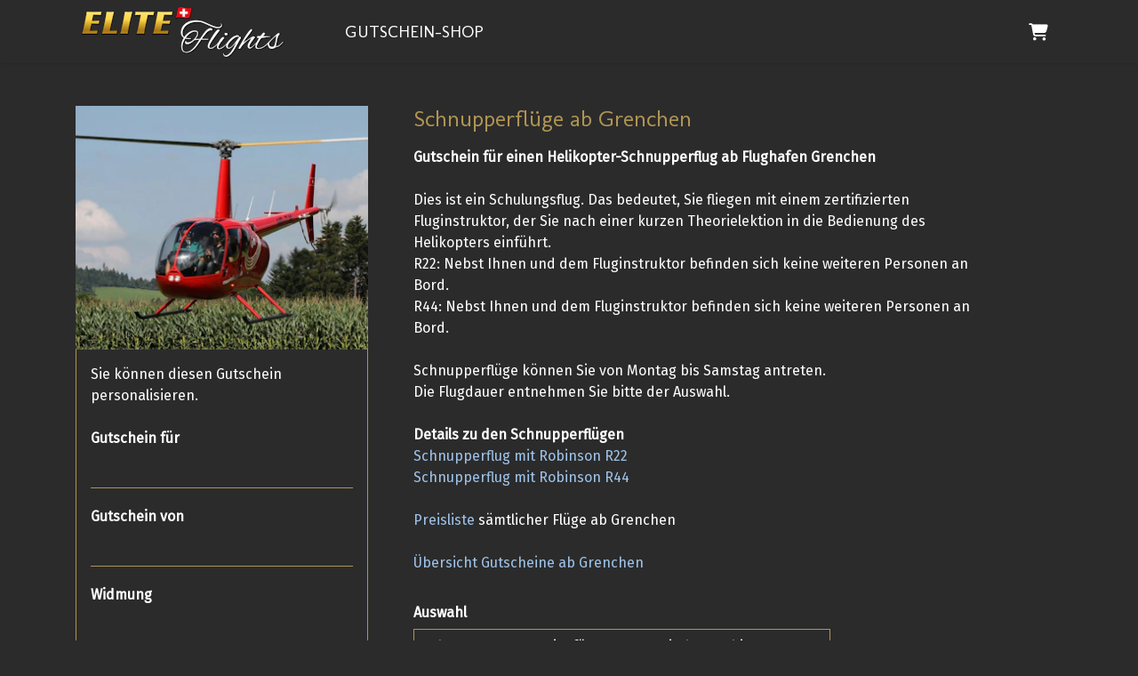

--- FILE ---
content_type: text/html; charset=utf-8
request_url: https://shop.e-guma.ch/eliteflights/de/gutscheine/39566/schnupperfluege-ab-grenchen?collection%5BVariante%5D=flug30min5
body_size: 36369
content:
<!DOCTYPE html> 
<html lang="de">
<head>
<!-- The below 3 meta tags *must* come first in the head; any other head content must come *after* these tags -->
<meta charset="utf-8">
<meta name="viewport" content="width=device-width, initial-scale=1">
<title>Schnupperfl&#252;ge ab Grenchen - Elite Flights</title>


    <meta name="description" content="Gutschein f&#252;r einen
Helikopter-Schnupperflugab Flughafen Grenchen Dies ist ein Schulungsflug. Das bedeutet, Sie
fliegen mit einem zertifizierten Fluginstruktor, der Sie nach einer kurzen
Theorielektion in die Bedienung des Helikopters einf&#252;hrt.
R22: Nebst Ihnen und dem Fluginstruktor befinden sich keine weiteren Personen an Bord.R44: Nebst Ihnen und dem Fluginstruktor befinden sich keine weiteren Personen an Bord. Schnupperfl&#252;ge k&#246;nnen Sie von Montag bis Samstag
antreten. Die Flugdauerentnehmen Sie bitte der Auswahl.Detailszu den Schnupperfl&#252;genSchnupperflug mit Robinson R22Schnupperflug mit Robinson R44Preislistes&#228;mtlicher Fl&#252;geab Grenchen &#220;bersichtGutscheineab Grenchen" />


<link rel="shortcut icon" href="https://content.e-guma.ch/4182/assets/favicon-685672a4-5354-4016-a307-842ea04e5a8a.png?t=1648222927">

    <link rel="alternate" hreflang="de" href="https://shop.e-guma.ch/eliteflights/de/gutscheine/39566/schnupperfluege-ab-grenchen" />

    
        <link rel="preconnect" href="https://cdn.raygun.io">

        <script type="text/javascript">
            !function(a,b,c,d,e,f,g,h){a.RaygunObject=e,a[e]=a[e]||function(){
                    (a[e].o=a[e].o||[]).push(arguments)},f=b.createElement(c),g=b.getElementsByTagName(c)[0],
                f.async=1,f.src=d,g.parentNode.insertBefore(f,g),h=a.onerror,a.onerror=function(b,c,d,f,g){
                    h&&h(b,c,d,f,g),g||(g=new Error(b)),a[e].q=a[e].q||[],a[e].q.push({
                        e: g
                    })
                }
            }(window, document, "script", "//cdn.raygun.io/raygun4js/raygun.min.js", "rg4js");

            rg4js('apiKey', 'fX9uJfWB8LfYU4JZ3z084g');
            rg4js('enableCrashReporting', true);
        </script>
    



        <link rel="stylesheet"
              href="/reactapp/build/static/css/main.e458f5a5.chunk.css" />


<link rel="stylesheet" id="customCss" href="/custom/4182">

    <link href='/fonts/css?family=Molengo:regular' rel='stylesheet' type='text/css' />
    <link href='/fonts/css?family=Fira+Sans:regular' rel='stylesheet' type='text/css' />



<script type="text/javascript">
    var env = {
  "page": "Voucher",
  "lang": "de",
  "voucherShortId": "39566"
};
</script>



<style>
    </style>

<style>

    </style>

<script src="/Scripts/jquery-3.6.0.min.js"></script>

<script src="/Scripts/eguma.js?v=6" type="text/javascript"></script>

<script>

    var eguma = new Eguma("4182", "eliteflights", "de", false);

</script>

<script>
    var egumaGlobalTranslations = {
  "Shop.Error.BrowserOutdated": "Ihr Browser ist veraltet. Verwenden Sie bitte einen aktuellen Browser.",
  "Shop.Error.ErrorLoadingWebsite": "Es gab ein Problem beim Laden der Webseite. Bitte versuchen Sie es erneut oder kontaktieren Sie uns."
};
</script>




    <style>
        :root {
            --cc-secondary-color: #000;
            --cc-btn-primary-bg: rgb(40 40 40);
            --cc-btn-primary-hover-bg: var(--cc-btn-primary-bg);
            --cc-btn-secondary-bg: rgb(40 40 40);
            --cc-btn-secondary-hover-bg: var(--cc-btn-secondary-bg);
            --cc-btn-secondary-color: rgb(255, 255, 255);
            --cc-btn-secondary-hover-color: rgb(255, 255, 255);
            --cc-footer-bg: #eaeff2;
        }
    </style>
    <script type="text/javascript">
        var cookieConsentConfig = JSON.parse(`{"currentLang":"xy","cookie":{"name":"cookie_consent","path":"/eliteflights","expiresAfterDays":180},"language":{"xy":{"consentModal":{"title":"Nutzung von Cookies","description":"Wir nutzen Cookies, um Ihnen die bestmögliche Nutzung unserer Webseite zu ermöglichen und unsere Kommunikation mit Ihnen zu verbessern. Wir berücksichtigen hierbei Ihre Präferenzen und verarbeiten Daten für Marketing, Analytics und Personalisierung nur, wenn Sie uns Ihre Einwilligung geben.","acceptAllBtn":"Alle akzeptieren","acceptNecessaryBtn":"Nur technisch notwendige","showPreferencesBtn":"Einstellungen","footer":"<a href='/eliteflights/de/privacypolicy'>Datenschutzerklärung</a>"},"preferencesModal":{"title":"Einstellungen","savePreferencesBtn":"Einstellungen speichern","acceptAllBtn":"Alle akzeptieren","acceptNecessaryBtn":"Nur technisch notwendige","closeIconLabel":"Schliessen","sections":[{"title":"Nutzung von Cookies","description":"Wenn Sie unsere Website besuchen, verwenden wir Cookies, damit Sie auf unserer Website die bestmögliche Erfahrung machen. Diese Cookies können sich auf Sie, Ihre Präferenzen oder Ihr Gerät beziehen. Die Daten identifizieren Sie in der Regel nicht direkt; sie können Ihnen jedoch zu einer stärker personalisierten Interneterfahrung verhelfen. Da wir Ihr Recht auf Privatsphäre respektieren, können Sie entscheiden, ob Sie einige Arten von Cookies nicht erlauben möchten. Um mehr zu erfahren, lesen Sie unsere <a href='/eliteflights/de/privacypolicy' class='cc-link'>Datenschutzerklärung</a>."},{"title":"Erforderliche Cookies","description":"Erforderliche Cookies helfen dabei, eine Website nutzbar zu machen, indem sie Grundfunktionen wie Seitennavigation und Zugriff auf sichere Bereiche der Website ermöglichen. Die Website kann ohne diese Cookies nicht richtig funktionieren.","linkedCategory":"necessary"},{"title":"Statistik","description":"Diese Cookies werden genutzt, um Funktionen der Website zuzulassen, die Ihnen eine möglichst komfortable und auf Ihre Interessen zugeschnittene Nutzung ermöglichen. Diese Cookies sammeln Informationen darüber, wie Sie unsere Webseite nutzen, zum Beispiel, welche Seiten Sie am meisten besuchen oder wie Sie sich auf der Seite bewegen. Die gesammelten Informationen helfen uns die Nutzerfreundlichkeit und Qualität unserer Webseite fortlaufend zu verbessern und Ihr Nutzererlebnis zu optimieren.","linkedCategory":"analytics"},{"title":"Marketing","description":"Wir verwenden Web-Technologien (auch Cookies) von ausgewählten Partnern, um Ihnen auf Web- und Social-Media-Seiten besonders auf Sie zugeschnittene Inhalte und Werbung anzeigen zu können. Diese Inhalte werden auf Basis Ihres Nutzungsverhaltens ausgewählt und angezeigt.","linkedCategory":"marketing"}]}}}}`);
    </script>



<script type="text/plain" data-category='analytics' async src="https://www.googletagmanager.com/gtag/js?id=G-394238014"></script>

<script type="text/plain" data-category='analytics'>
    window.dataLayer = window.dataLayer || [];
    function gtag(){dataLayer.push(arguments);}
    gtag('js', new Date());

    gtag('config', 'G-394238014', {
        'linker': {
        'domains': ['eliteflights.ch']
        },
        'anonymize_ip': true
    });

    // No need to send the page view. it is sent automatically

</script>
<script type="text/plain" data-category='analytics'>
    dataLayer = [];


</script>


<script type="text/plain" data-category='analytics'>
    (function(w,d,s,l,i){w[l]=w[l]||[];w[l].push({'gtm.start':
            new Date().getTime(),event:'gtm.js'});var f=d.getElementsByTagName(s)[0],
            j=d.createElement(s),dl=l!='dataLayer'?'&l='+l:'';j.async=true;j.src=
            'https://www.googletagmanager.com/gtm.js?id='+i+dl;f.parentNode.insertBefore(j,f);
    })(window, document, 'script', 'dataLayer', 'GTM-5V53NQV');
</script>
<script type="text/plain" data-category='marketing'>
!function(f,b,e,v,n,t,s)
{if(f.fbq)return;n=f.fbq=function(){n.callMethod?
        n.callMethod.apply(n,arguments):n.queue.push(arguments)};
    if(!f._fbq)f._fbq=n;n.push=n;n.loaded=!0;n.version='2.0';
    n.queue=[];t=b.createElement(e);t.async=!0;
    t.src=v;s=b.getElementsByTagName(e)[0];
    s.parentNode.insertBefore(t,s)}(window, document,'script',
    'https://connect.facebook.net/en_US/fbevents.js');
fbq('init', '317310487250543');
fbq('track', 'PageView');


</script>
    <script defer data-domain="shop.e-guma.ch" data-api="https://plausible.e-guma.ch/api/event" src="https://plausible.e-guma.ch/js/script.js"></script>
    <script>
        window.plausible = window.plausible || function () { (window.plausible.q = window.plausible.q || []).push(arguments) }
        document.addEventListener('DOMContentLoaded', function () {
            var buttons = document.querySelectorAll("[data-analytics]");
            for (var i = 0; i < buttons.length; i++) {
                buttons[i].addEventListener('click', handleFormEvent);
                buttons[i].addEventListener('auxclick', handleFormEvent);
            }

            function handleFormEvent(event) {
                var attributes = event.target.getAttribute('data-analytics').split(/,(.+)/);
                var events = [JSON.parse(attributes[0]), JSON.parse(attributes[1] || '{}')];
                plausible.apply(void 0, events);
            }

            if (env.page === "TwintCompletion") {
                var urlParams = new URLSearchParams(window.location.search);
                var orderId = urlParams.get('order-id');
                plausible('TwintCheckoutCompleted', { props: { orderId } });
            }

            if (env.page === "Completion") {
                plausible('CheckoutCompleted', { props: { orderId: env.orderNumber } });
            }
        }, false);
    </script>

    
</head> 
<body class="">
<a href="#main-content" class="button-default button-primary skip-link">Zum Hauptinhalt springen</a>
<style>
  .navbar-nav {
    margin-left: 25px;
  }

  .nav-link {
    text-transform: uppercase;
  }
</style>


<script src="https://eguma-static.s3-eu-west-1.amazonaws.com/iframeResizer.contentWindow.min.js" type="text/javascript">
</script>

<style>
  .button-primary {
    border: 2px solid #AF9453;
  }

  .button-secondary {
    border: 2px solid #AF9453;
  }
</style>

<script>
  function showUrlsForCollectionItems() {
  if (location.search.indexOf("showUrls=true") === -1) {
    return;
  }

  var result = "";
  var collectionElements = $(".product_selection-choice select");

  if (collectionElements.length <= 0) {
    return;
  }

  var collection = collectionElements[0].getAttribute("id");

  $("#" + collection + " option").each(function(idx, option) {
    result += option.text + "<br/>";

    var url =
      location.origin +
      location.pathname +
      "?collection[" +
      collection +
      "]=" +
      option.value;
    result += '<a href="' + url + '">' + url + "</a>";
    result += "<br/><br/>";
  });

  $(".product-description").html(result);
}

$(function() {
  showUrlsForCollectionItems();
});
</script>


<script>
  // 18.5.217 / CT / Dropdowns bei einem Gutschein via Parameter setzen
  // 23.3.22 / PK / Fix für Dropdown Beschreibung
  function getFlexParams(params) {

  if (params.length === 0) {
    return [];
  }

  var listOfFlexParams = [];

  var listOfParams = params.split("&");

  for (var i = 0; i < listOfParams.length; i++) {
    var reg = /collection\[(.*)\]=(.*)/i;

    var result = reg.exec(listOfParams[i]);

    if (result === null) {
      continue;
    }

    listOfFlexParams.push({
      collection: result[1],
      item: result[2]
    });
  }

  return listOfFlexParams;
}

function applyFlexParams(params) {
  for (var i = 0; i < params.length; i++) {
    $("#" + params[i].collection).val(params[i].item).change();
  }
}

  document.addEventListener("DOMContentLoaded", function(event) {
    setTimeout(function() {
    applyFlexParams(getFlexParams(decodeURIComponent(location.search)))
    }, 100);
  });
  
</script>

    <div class="page-wrapper">


        <div class="content-wrapper">




<div class="nav-container">
    <div class="container">
        <nav class="navbar navbar-expand-lg">


                <div class="navbar-logo">
                    <a id="nav-logo" class="navbar-brand"href="https://www.eliteflights.ch" target="_self">
                        <img alt="Logo" src="//images.e-guma.ch/4182/assets/8a54a539ccec4b118aef71bb4dd8c3ac.png?fit=max&w=250&h=71&auto=format&q=100" class="nav-logo" style="" />
                    </a>
                </div>

            
           
            <div class="collapse navbar-collapse" id="navbarSupportedContent">
                    <div class="d-flex align-items-center justify-content-end w-100 p-3 d-lg-none">
                        <button class="navbar-toggler navbar-toggler--close" type="button" data-toggle="collapse" data-target="#navbarSupportedContent" aria-controls="navbarSupportedContent" aria-expanded="true" aria-label="Toggle navigation">
                            <div class="navbar-toggler-icon">
                                <span aria-hidden="true"></span>
                                <span aria-hidden="true"></span>
                                <span aria-hidden="true"></span>
                                <span aria-hidden="true"></span>
                            </div>
                        </button>
                    </div>
                    <ul class="nav navbar-nav mr-auto">

                                <li class="nav-item">
                                    <a id="nav-link-vouchers" href="/eliteflights/de/gutscheine" class="nav-link">Gutschein-Shop</a>
                                </li>
                                            </ul>
            </div>
            

            <ul class="nav meta-nav">
                 <li class="nav-item">
                        <a href="/eliteflights/de/cart" class="nav-link nav-link--cart-item">
                            <i class="fa-solid fa-cart-shopping" aria-hidden="true"></i>
                            <span class="sr-only">Warenkorb</span>
                        </a>
                </li>
            </ul>
            
                <button class="navbar-toggler" type="button" data-toggle="collapse" data-target="#navbarSupportedContent" aria-controls="navbarSupportedContent" aria-expanded="false" aria-label="Toggle navigation">
                    <div class="navbar-toggler-icon">
                        <span aria-hidden="true"></span>
                        <span aria-hidden="true"></span>
                        <span aria-hidden="true"></span>
                        <span aria-hidden="true"></span>
                    </div>
                </button>
        </nav>
    </div>
</div>
            <main id="main-content">
                
<script>

        // we use this var to prevent customers to buy vouchers with the amount of 0. we set it to 1 so it will work for value vouchers.
        var totalGlobal = 1;

        var data = {
  "currency": "CHF",
  "decimalSeparator": ".",
  "thousendSeparator": "’",
  "isDeal": false
};
        var obj = {
  "CollectionIndex": [
    "Variante"
  ],
  "Collections": {
    "Variante": {
      "Name": "Auswahl",
      "Description": null,
      "Items": {
        "flug30titel": {
          "Name": "Schnupperflug mit dem Robinson R22",
          "Description": null,
          "Empty": false,
          "Values": {}
        },
        "flug30min5": {
          "Name": "Schnupperflug 30 Min. für 1 Person mit dem Robinson R22",
          "Description": null,
          "Empty": false,
          "Values": {
            "Price": "580.00"
          }
        },
        "flug30min1": {
          "Name": "Schnupperflug 40 Min. für 1 Person mit dem Robinson R22",
          "Description": null,
          "Empty": false,
          "Values": {
            "Price": "680.00"
          }
        },
        "flug30min2": {
          "Name": "Schnupperflug 50 Min. für 1 Person mit dem Robinson R22",
          "Description": null,
          "Empty": false,
          "Values": {
            "Price": "850.00"
          }
        },
        "flug30min3": {
          "Name": "Schnupperflug 60 Min. für 1 Person mit dem Robinson R22",
          "Description": null,
          "Empty": false,
          "Values": {
            "Price": "1030.00"
          }
        },
        "flug30min4": {
          "Name": "Schnupperflug 90 Min. für 1 Person mit dem Robinson R22",
          "Description": null,
          "Empty": false,
          "Values": {
            "Price": "1410.00"
          }
        },
        "flug30titel2": {
          "Name": "Schnupperflug mit dem Robinson R44",
          "Description": null,
          "Empty": false,
          "Values": {}
        },
        "flug30min13": {
          "Name": "Schnupperflug 30 Min. für 1 Person mit dem Robinson R44",
          "Description": null,
          "Empty": false,
          "Values": {
            "Price": "810.00"
          }
        },
        "flug30min14": {
          "Name": "Schnupperflug 40 Min. für 1 Person mit dem Robinson R44",
          "Description": null,
          "Empty": false,
          "Values": {
            "Price": "950.00"
          }
        },
        "flug30min15": {
          "Name": "Schnupperflug 50 Min. für 1 Person mit dem Robinson R44",
          "Description": null,
          "Empty": false,
          "Values": {
            "Price": "1210.00"
          }
        },
        "flug30min16": {
          "Name": "Schnupperflug 60 Min. für 1 Person mit dem Robinson R44",
          "Description": null,
          "Empty": false,
          "Values": {
            "Price": "1470.00"
          }
        },
        "flug30min17": {
          "Name": "Schnupperflug 90 Min. für 1 Person mit dem Robinson R44",
          "Description": null,
          "Empty": false,
          "Values": {
            "Price": "2020.00"
          }
        }
      }
    }
  },
  "Formula": "Variante.Price",
  "Rules": []
};
        var resources = {"Common.InsteadOf":"statt"};

        $(document).ready(function() {
            init();

            registerListeners();

            updateProductPreviewLink();

            initDevotementCharactersLeft();

            $('[name="devotement"]').on("input", function () {
                var regex = /(?:[\u2700-\u27bf]|(?:\ud83c[\udde6-\uddff]){2}|[\ud800-\udbff][\udc00-\udfff]|[\u0023-\u0039]\ufe0f?\u20e3|\u3299|\u3297|\u303d|\u3030|\u24c2|\ud83c[\udd70-\udd71]|\ud83c[\udd7e-\udd7f]|\ud83c\udd8e|\ud83c[\udd91-\udd9a]|\ud83c[\udde6-\uddff]|\ud83c[\ude01-\ude02]|\ud83c\ude1a|\ud83c\ude2f|\ud83c[\ude32-\ude3a]|\ud83c[\ude50-\ude51]|\u203c|\u2049|[\u25aa-\u25ab]|\u25b6|\u25c0|[\u25fb-\u25fe]|\u00a9|\u00ae|\u2122|\u2139|\ud83c\udc04|[\u2600-\u26FF]|\u2b05|\u2b06|\u2b07|\u2b1b|\u2b1c|\u2b50|\u2b55|\u231a|\u231b|\u2328|\u23cf|[\u23e9-\u23f3]|[\u23f8-\u23fa]|\ud83c\udccf|\u2934|\u2935|[\u2190-\u21ff])/g;
                $(this).val($(this).val().replace(regex, ''));
            });

            $("#product_form").on('submit', function(event) {
                // a function can be defined in the custom code to prevent adding a voucher if
                // special values are missing
                if (typeof onAddVoucherCheck !== "undefined") {
                    if (!onAddVoucherCheck()) {
                        event.preventDefault();
                        return false;
                    }
                }

                if (totalGlobal <= 0) {
                    event.preventDefault();
                    return false;
                }
            });
        });


        function init() {
            if (isValueVoucher()) {
                initValueVoucher();
            } else {
                initNormalVoucher();
            }
        }

        function registerListeners() {
            $("#product_form").on("change", updateProductPreviewLink);
        }

        function updateProductPreviewLink() {
            $('.product_preview-button').off('click.preview');
            $('.product_preview-button').on('click.preview', function(e) {
                e.preventDefault();
                var previewUrl = '/eliteflights/de/preview?' + $("#product_form").serialize() + '&pretty=&layout=';
                window.open(previewUrl, '_blank');
            });
        }

        function isValueVoucher() {
            return obj.Collections["Amount"] != null;
        }

        function initValueVoucher() {
            $("#product_price").hide();

            $("#selection-value").numeric({ decimal: false, negative: false });
            $("#product_selection-box").append($("#selection-value-errors"));

            function onChange() {
                $("#selection-value-errors div").hide();
                var selItemId = $("#Amount").val();

                if (selItemId.toUpperCase() === "RANGE") {
                    $("#selection-value").show().focus();
                    $("#product_selection-value-comment").show();
                } else {
                    $("#selection-value").hide();
                    $("#product_selection-value-comment").hide();
                }
            }

            onChange();

            $("#Amount").change(onChange);

            $("#product_form").submit(function() {
                if (!checkValueVoucher()) {
                    return false;
                }
            });
        }

        function checkValueVoucher() {
            $("#selection-value-errors div").hide();

            var selItemId = $("#Amount").val();

            if (selItemId.toUpperCase() != "RANGE")
                return true;


            if ($("#selection-value").val() == "") {
                $("#selection-value-error-empty").show();
                $("#selection-value").show().focus();
                return false;
            }

            var amount = parseFloat($("#selection-value").val().replace(',', '.'));

            if (amount < amountMin()) {
                $("#selection-value-error-to-small").show();
                $("#selection-value").show().focus();
                return false;
            }

            if (amount > amountMax()) {
                $("#selection-value-error-to-large").show();
                $("#selection-value").show().focus();
                return false;
            }

            if (! checkCents(amount)) {
                $("#selection-value-error-invalid").show();
                $("#selection-value").show().focus();
                return false;
            }

            return true;
        }

        function checkCents(amount) {

            if (data.currency !== "CHF") {
                return true;
            }

            var res = (amount * 100) % 5;
            return res === 0;
        }

        function amountMin() {
            return obj.Collections["Amount"].Items["Range"].Values["From"];
        }

        function amountMax() {
            return obj.Collections["Amount"].Items["Range"].Values["To"];
        }


        function initNormalVoucher() {
            registerEvents();

            $.each(obj.Collections, function(key, collection) {
                var selItemId = $("#" + key).val();
                applyRules(key, selItemId);
            });

            calculatePrice();
        }

        function registerEvents() {

            // register checkboxes
            $(".product_selection-name input").change(function(event) {

                var v = $("#" + event.target.id).val();

                $("#" + event.target.id).val((v.toUpperCase() == "TRUE" ? "false" : "true"));

                onItemChanged(event);
            });

            $(".product_selection-choice select, .product_selection-choice-article select").change(function(event) {
                onItemChanged(event);
            });

            $(".product_selection-choice-article-count select").change(function() {
                calculatePrice();
            });
        }

        function onItemChanged(event) {
            var selectedItemId = $("#" + event.target.id).val();
            var newDescription = obj.Collections[event.target.id].Items[selectedItemId].Description;

            $('#item-description-' + event.target.id).html(newDescription);

            applyRules(event.target.id, selectedItemId);
            calculatePrice();
        }

        function calculatePrice() {

            var formula = obj.Formula;
            var formulaValues = formula;

            var re = /([a-zA-ZäöüÄÖÜàçèéêùû_][a-zA-ZäöüÄÖÜàçèéêùû_0-9]+)\.([a-zA-Z0-9äöüÄÖÜàçèéêùû_]+)/g;

            var match;
            while (match = re.exec(formula)) {
                var value;
                if (match[2] == "ArticleCount") {
                    value = $("#" + match[1] + "_ArticleCount").val();
                } else {
                    var dd = $("#" + match[1]);

                    var selectedItemId = dd.val();

                    value = obj.Collections[match[1]].Items[selectedItemId].Values[match[2]];
                }

                formulaValues = formulaValues.replace(match[0], value);
            }

            var price = eval(formulaValues);

            totalGlobal = price;

            if (data.isDeal) {
                var newPrice = eguma.round05(price * (100 - data.dealDiscount) / 100);

                $("#product_price-deal-value").html(formatPrice(newPrice));
                $("#product_price-original-value").html(resources["Common.InsteadOf"] + " " + formatPrice(price));
            } else {

                $("#product_price").html(formatPrice(price));
            }
        }

        function formatPrice(price) {
            return data.currency + " " +
                $().number_format(price, {
                    numberOfDecimals: 2,
                    decimalSeparator: data.decimalSeparator,
                    thousandSeparator: data.thousendSeparator
                });
        }

        function applyRules(collectionId, itemId) {
            $.each(obj.Rules, function(index, rule) {
                if (rule.SourceCollection != collectionId)
                    return true; // continue

                if (compare(rule.Comparison, getItemValue(collectionId, itemId, rule.SourceValue), rule.ComparisonValue)) {

                    if (rule.Type.toUpperCase() == "INJECTVALUE") {
                        obj.Collections[rule.TargetCollection].Items[rule.TargetItem].Values[rule.TargetValue] = rule.InjectValue;
                    } else if (rule.Type.toUpperCase() == "CONDITIONALHIDEITEM") {
                        obj.Collections[rule.TargetCollection].Items[rule.TargetItem].Visible = false;
                        renderDD(rule.TargetCollection);
                    } else if (rule.Type.toUpperCase() == "CONDITIONALSHOWITEM") {
                        obj.Collections[rule.TargetCollection].Items[rule.TargetItem].Visible = true;
                        renderDD(rule.TargetCollection);
                    }
                }
            });
        }

        function getItemValue(collectionId, itemId, valueName) {

            if (valueName.toUpperCase() == "ID") {
                return itemId;
            }

            var item = obj.Collections[collectionId].Items[itemId];

            if (valueName.toUpperCase() == "NAME") {
                return item.Name;
            }

            if (valueName.toUpperCase() == "DESCRIPTION") {
                return item.Name;
            }

            return item.Values[valueName];
        }


        function compare(comparison, value1, value2) {

            if (comparison.toUpperCase() == "STRINGEQUAL") {
                return value1 == value2;
            }

            if (comparison.toUpperCase() == "STRINGNOTEQUAL") {
                return value1 != value2;
            }

            number1 = parseFloat(value1);
            number2 = parseFloat(value2);

            if (comparison.toUpperCase() == "NREQUAL") {
                return number1 == number2;
            }

            if (comparison.toUpperCase() == "NRNOTEQUAL") {
                return number1 != number2;
            }

            if (comparison.toUpperCase() == "NRSMALLER") {
                return number1 < number2;
            }

            if (comparison.toUpperCase() == "NRSMALLEREQUAL") {
                return number1 <= number2;
            }

            if (comparison.toUpperCase() == "NRLARGER") {
                return number1 > number2;
            }

            if (comparison.toUpperCase() == "NRLARGEREQUAL") {
                return number1 >= number2;
            }
        }

        function renderDD(collectionId) {

            var selectedItemId = $("#" + collectionId).val();

            $('#' + collectionId).children().remove();

            $.each(obj.Collections[collectionId].Items, function(key, item) {
                if (item.Visible != false) {
                    $('#' + collectionId).append("<option value='!VALUE' !SELECTED>!NAME</option>"
                        .replace("!VALUE", key)
                        .replace("!NAME", item.Name)
                        .replace("!SELECTED", key == selectedItemId ? "selected" : ""));
                }
            });
        }

        function initDevotementCharactersLeft() {

            $('[name="devotement"]').keyup(function() {
                var maxCharacters = 160;

                // if devotement is disabled
                if ($(this).val() === undefined) {
                    return;
                }

                $(this).val($(this).val().substring(0, maxCharacters));
                var charactersLeft = maxCharacters - $(this).val().length;
                $(".devotement-characters-left").html(charactersLeft);
            });
        }
</script>
    <div class="container page-container product-container" data-product-nr="39566">



        <form action="/eliteflights/de/addproduct" method="post" id="product_form">

            <input type="hidden" name="product_nr" value="39566" />

            <h1 class="d-md-none">Schnupperflüge ab Grenchen</h1>


            <div class="row">

                <div class="col-sm-12 col-md-6 col-lg-4">

                    <div class="product-left-box">



                        <div id="product-image-container" style="position: relative">
                                <img srcset="https://images.e-guma.ch/4182/thumbs/07ca71d2a2ee481eb6270d49451ee957.png?ar=6%3A5&amp;fit=crop&amp;auto=format&amp;q=92&amp;w=273&amp;ixlib=csharp-1.0.0.0 273w,
https://images.e-guma.ch/4182/thumbs/07ca71d2a2ee481eb6270d49451ee957.png?ar=6%3A5&amp;fit=crop&amp;auto=format&amp;q=92&amp;w=290&amp;ixlib=csharp-1.0.0.0 290w,
https://images.e-guma.ch/4182/thumbs/07ca71d2a2ee481eb6270d49451ee957.png?ar=6%3A5&amp;fit=crop&amp;auto=format&amp;q=92&amp;w=310&amp;ixlib=csharp-1.0.0.0 310w,
https://images.e-guma.ch/4182/thumbs/07ca71d2a2ee481eb6270d49451ee957.png?ar=6%3A5&amp;fit=crop&amp;auto=format&amp;q=92&amp;w=334&amp;ixlib=csharp-1.0.0.0 334w,
https://images.e-guma.ch/4182/thumbs/07ca71d2a2ee481eb6270d49451ee957.png?ar=6%3A5&amp;fit=crop&amp;auto=format&amp;q=92&amp;w=360&amp;ixlib=csharp-1.0.0.0 360w,
https://images.e-guma.ch/4182/thumbs/07ca71d2a2ee481eb6270d49451ee957.png?ar=6%3A5&amp;fit=crop&amp;auto=format&amp;q=92&amp;w=460&amp;ixlib=csharp-1.0.0.0 460w,
https://images.e-guma.ch/4182/thumbs/07ca71d2a2ee481eb6270d49451ee957.png?ar=6%3A5&amp;fit=crop&amp;auto=format&amp;q=92&amp;w=580&amp;ixlib=csharp-1.0.0.0 580w,
https://images.e-guma.ch/4182/thumbs/07ca71d2a2ee481eb6270d49451ee957.png?ar=6%3A5&amp;fit=crop&amp;auto=format&amp;q=92&amp;w=767&amp;ixlib=csharp-1.0.0.0 767w" alt="Schnupperfl&#252;ge ab Grenchen" src="//images.e-guma.ch/4182/thumbs/07ca71d2a2ee481eb6270d49451ee957.png?fit=crop&amp;auto=format" sizes="(min-width: 75em) 329px, (min-width: 62em) 273px, (min-width: 48em) 310px, (min-width: 34em) calc(34rem - 1.875rem), calc(100vw - 1.875rem)" height="329" width="274" class="product-image" />

                                <div class="product-banners">



                                </div>
                        </div>

                            <div class="d-none d-md-block">
<div class="product-personalize border-color">
        <div class="product-personalize-title">Sie k&#246;nnen diesen Gutschein personalisieren.</div>


    <div class="product-personalize-element product_personalize-element-receiver" style="">
        <label class="product-personalize-label receiver-personalize-label" for="receiver_1">Gutschein f&#252;r</label>
        <input id="receiver_1" type="text" name="receiver" maxlength="25" placeholder="" />
    </div>

    <div class="product-personalize-element product_personalize-element-giver" style="">
        <label class="product-personalize-label giver-personalize-label" for="giver_1">Gutschein von</label>
        <input id="giver_1" type="text" name="giver" maxlength="25" placeholder="" />
    </div>

    <div class="product-personalize-element product_personalize-element-devotement" style="">
        <div>
            <label class="product-personalize-label devotement-personalize-label" for="product_devotement_1">Widmung</label>
            <textarea id="product_devotement_1" name="devotement" class="product-devotement" placeholder="" maxlength="160"></textarea>
        </div>
        <div class="devotement-characters" style="font-size: 0.9em">
            <span class="devotement-characters-left">160</span> Zeichen &#252;brig
        </div>
    </div>

    <button type="button" data-analytics='"Personalize"' class="button-default button-secondary d-block product_preview-button" style="margin-top: 30px;width: 100%;">Vorschau anzeigen</button>

</div>
                            </div>

                    </div>


                </div>

                <div class="col-sm-12 col-md-6 col-lg-7">


                        <h1 class="d-none d-md-block">Schnupperflüge ab Grenchen</h1>
                        <div class="d-md-none" style="height: 30px"></div>

                    <div class="product-description">
                        <strong>Gutschein für einen
Helikopter-Schnupperflug&nbsp;ab Flughafen Grenchen
</strong>
<br>
<br>
Dies ist ein Schulungsflug. Das bedeutet, Sie
fliegen mit einem zertifizierten Fluginstruktor, der Sie nach einer kurzen
Theorielektion in die Bedienung des Helikopters einführt.
<br>R22: Nebst Ihnen und dem Fluginstruktor befinden sich keine weiteren Personen an Bord.<br>R44: Nebst Ihnen und dem Fluginstruktor befinden sich keine weiteren Personen an Bord.
<br><br>
Schnupperflüge können Sie von Montag bis Samstag
antreten.
<br>
Die Flugdauer&nbsp;entnehmen Sie bitte der Auswahl.<br><br><strong>Details&nbsp;zu den Schnupperflügen<br></strong><a href="https://www.eliteflights.ch/helikopterflug-standorte/flughafen-grenchen/schnupperflug/#cc-m-14071006289" target="_blank">Schnupperflug mit Robinson R22</a><br><a href="https://www.eliteflights.ch/helikopterflug-standorte/flughafen-grenchen/schnupperflug/#cc-m-14071007689" target="_blank">Schnupperflug mit Robinson R44</a><br><br><a href="https://www.eliteflights.ch/helikopterflug-standorte/flughafen-grenchen/#preisliste-grenchen">Preisliste</a>&nbsp;sämtlicher Flüge&nbsp;ab Grenchen<br> <br> <a href="https://shop.e-guma.ch/eliteflights/de/gutscheine/c/fluege-ab-grenchen-2065436">Übersicht&nbsp;Gutscheine&nbsp;ab Grenchen</a><br>





                    </div>



                    <div class="row" style="margin-top: 20px;">
                        <div class="col-lg-9">

                            <div id="product_selections">
                                <div class='product_selection-row product_selection-row-control-dropdown'><label for='Variante' class='product_selection-name'>Auswahl</label><div class='product_selection-choice'><select id='Variante' name='collection_Variante'><optgroup label='Schnupperflug mit dem Robinson R22'><option value='flug30min5' >Schnupperflug 30 Min. für 1 Person mit dem Robinson R22</option><option value='flug30min1' >Schnupperflug 40 Min. für 1 Person mit dem Robinson R22</option><option value='flug30min2' >Schnupperflug 50 Min. für 1 Person mit dem Robinson R22</option><option value='flug30min3' >Schnupperflug 60 Min. für 1 Person mit dem Robinson R22</option><option value='flug30min4' >Schnupperflug 90 Min. für 1 Person mit dem Robinson R22</option></optgroup><optgroup label='Schnupperflug mit dem Robinson R44'><option value='flug30min13' >Schnupperflug 30 Min. für 1 Person mit dem Robinson R44</option><option value='flug30min14' >Schnupperflug 40 Min. für 1 Person mit dem Robinson R44</option><option value='flug30min15' >Schnupperflug 50 Min. für 1 Person mit dem Robinson R44</option><option value='flug30min16' >Schnupperflug 60 Min. für 1 Person mit dem Robinson R44</option><option value='flug30min17' >Schnupperflug 90 Min. für 1 Person mit dem Robinson R44</option></optgroup></select></div><div id='item-description-Variante' class='product_selection-item-description'></div></div>
                            </div>

                                <div class="product-price" id="product_price"></div>

                                <div class="d-md-none">
<div class="product-personalize border-color">
        <div class="product-personalize-title">Sie k&#246;nnen diesen Gutschein personalisieren.</div>


    <div class="product-personalize-element product_personalize-element-receiver" style="">
        <label class="product-personalize-label receiver-personalize-label" for="receiver_2">Gutschein f&#252;r</label>
        <input id="receiver_2" type="text" name="receiver" maxlength="25" placeholder="" />
    </div>

    <div class="product-personalize-element product_personalize-element-giver" style="">
        <label class="product-personalize-label giver-personalize-label" for="giver_2">Gutschein von</label>
        <input id="giver_2" type="text" name="giver" maxlength="25" placeholder="" />
    </div>

    <div class="product-personalize-element product_personalize-element-devotement" style="">
        <div>
            <label class="product-personalize-label devotement-personalize-label" for="product_devotement_2">Widmung</label>
            <textarea id="product_devotement_2" name="devotement" class="product-devotement" placeholder="" maxlength="160"></textarea>
        </div>
        <div class="devotement-characters" style="font-size: 0.9em">
            <span class="devotement-characters-left">160</span> Zeichen &#252;brig
        </div>
    </div>

    <button type="button" data-analytics='"Personalize"' class="button-default button-secondary d-block product_preview-button" style="margin-top: 30px;width: 100%;">Vorschau anzeigen</button>

</div>
                                </div>

                                <button id="product_add-to-cart-button" class="button-default button-primary" style="width: 100%; margin-top: 30px;" data-analytics='"AddToCart"'>In den Warenkorb &#187;</button>
                        </div>
                    </div>




                </div>

            </div>
        </form>

    </div>


            </main>
        </div>


<footer class="footer">

    <div class="container">
        <div class="row">

            <div class="col-sm-3 footer-col" id="footer-shipping">

                <h4>Versand</h4>

                <div class="footer-col-title-bar"></div>


                    <div class="footer-shipping-option" id="vouchersystem-shipping-printathome">
                        <h5>
                            <i class="fa-solid fa-house" aria-hidden="true"></i> print@home
                        </h5>
                        <div>
                            Die bestellten Gutscheine erhalten Sie umgehend als PDF-Dokument und k&#246;nnen diese sofort selber ausdrucken.
                        </div>
                    </div>
                    <div class="footer-shipping-option" id="vouchersystem-shipping-postage">
                        <h5>
                            <i class="fa-solid fa-truck fa-flip-horizontal" aria-hidden="true"></i> Postversand
                        </h5>
                        <div>
                            Die Bestellung wird Ihnen per Post zugesendet.
                        </div>
                    </div>


            </div>

            <div class="col-sm-3 footer-col" id="footer-payments">

                <h4>Sicheres Bezahlen</h4>

                <div class="footer-col-title-bar"></div>


                <ul class="footer-payment-list m-n2">
                        <li>
                            <svg version='1.1' width='72' height='46' xmlns='http://www.w3.org/2000/svg' xmlns:xlink='http://www.w3.org/1999/xlink' x='0px' y='0px'
	                         viewBox='0 0 72 46' xml:space='preserve'>
                        <path d='M34.8,30.4l0.3,0.2c-1,0.7-2.2,1.3-3.4,1.6c-1.2,0.4-2.5,0.6-3.9,0.6c-1.8,0-3.5-0.3-5.1-1s-3-1.7-4.2-2.8
	                        c-1.2-1.2-2.2-2.6-2.8-4.2c-0.7-1.6-1-3.3-1-5.2s0.3-3.5,1-5.2c0.7-1.6,1.6-3,2.8-4.2C19.6,9,21,8.1,22.6,7.4s3.3-1,5.1-1
	                        c1.4,0,2.7,0.2,3.9,0.6c1.2,0.4,2.4,0.9,3.4,1.7l0,0l-0.3,0.3c-0.7,0.7-1.4,1.4-2,2.2c-0.6,0.8-1.1,1.7-1.5,2.6
	                        c-0.4,0.9-0.7,1.9-1,2.9c-0.2,1-0.4,2-0.4,3.1c0,1.1,0.1,2.1,0.4,3.1c0.2,1,0.6,2,1,2.9s0.9,1.8,1.5,2.6
	                        C33.4,29,34.1,29.7,34.8,30.4L34.8,30.4z M20.8,35.9C20.8,35.9,20.8,35.9,20.8,35.9c-0.3,0-0.5,0.1-0.7,0.2
	                        c-0.2,0.1-0.4,0.3-0.5,0.5c-0.1-0.2-0.3-0.4-0.5-0.5c-0.2-0.1-0.4-0.2-0.7-0.2h0c0,0,0,0-0.1,0c-0.2,0-0.4,0-0.6,0.2
	                        c-0.2,0.1-0.3,0.2-0.4,0.4V36h-0.7v3.5h0.8v-2c0,0,0,0,0,0c0,0,0,0,0-0.1c0-0.2,0.1-0.4,0.3-0.6c0.2-0.2,0.4-0.2,0.6-0.2h0
	                        c0.2,0,0.4,0.1,0.6,0.2c0.1,0.2,0.2,0.4,0.2,0.7v2h0.8v-2c0,0,0-0.1,0-0.1c0-0.2,0.1-0.4,0.3-0.6c0.2-0.2,0.4-0.2,0.6-0.2
	                        c0,0,0,0,0.1,0h0c0.3,0,0.5,0.1,0.6,0.2c0.1,0.2,0.2,0.4,0.2,0.7v2h0.7v-2.2c0,0,0,0,0-0.1s0,0,0,0c0-0.4-0.1-0.7-0.4-0.9
	                        c-0.3-0.3-0.6-0.4-0.9-0.4C20.9,35.9,20.9,35.9,20.8,35.9C20.9,35.9,20.9,35.9,20.8,35.9L20.8,35.9C20.9,35.9,20.8,35.9,20.8,35.9z
	                         M25.8,36.5c-0.1-0.2-0.3-0.3-0.4-0.4c-0.2-0.1-0.4-0.2-0.6-0.2h0c-0.5,0-0.9,0.2-1.3,0.6c-0.3,0.3-0.5,0.8-0.5,1.3
	                        c0,0.5,0.2,0.9,0.5,1.3c0.3,0.3,0.7,0.5,1.2,0.6h0h0c0.2,0,0.4-0.1,0.6-0.2c0.2-0.1,0.3-0.2,0.4-0.4v0.4h0.8V36h-0.8
	                        C25.8,36,25.8,36.5,25.8,36.5z M24.7,38.9c-0.3,0-0.6-0.1-0.8-0.3c-0.2-0.2-0.3-0.5-0.3-0.8c0-0.3,0.1-0.6,0.3-0.8
	                        c0.2-0.2,0.5-0.3,0.8-0.3c0.3,0,0.6,0.1,0.8,0.3c0.2,0.2,0.3,0.5,0.3,0.8c0,0,0,0,0,0.1c0,0.3-0.1,0.5-0.3,0.7s-0.4,0.3-0.7,0.3
	                        H24.7C24.8,38.9,24.7,38.9,24.7,38.9z M28.8,37.4c-0.2,0-0.3-0.1-0.4-0.1c-0.1,0-0.2-0.1-0.2-0.2c0-0.1,0.1-0.2,0.2-0.3
	                        c0.1-0.1,0.3-0.1,0.5-0.1c0.2,0,0.4,0.1,0.6,0.1c0.2,0,0.4,0.1,0.5,0.2v0l0.3-0.6c-0.2-0.1-0.4-0.2-0.6-0.3
	                        c-0.2-0.1-0.5-0.1-0.7-0.1c0,0,0,0-0.1,0s0,0-0.1,0c-0.4,0-0.8,0.1-1.1,0.3c-0.3,0.2-0.4,0.5-0.4,0.8c0,0.3,0.1,0.5,0.3,0.7
	                        c0.2,0.2,0.5,0.3,0.9,0.3l0.3,0.1c0.2,0,0.4,0.1,0.5,0.1s0.2,0.1,0.2,0.3c0,0.1-0.1,0.2-0.2,0.3c-0.1,0.1-0.3,0.1-0.6,0.1
	                        c0,0,0,0-0.1,0c-0.2,0-0.4,0-0.6-0.1c-0.2-0.1-0.4-0.2-0.5-0.3l-0.3,0.6c0.2,0.1,0.4,0.2,0.7,0.3c0.2,0.1,0.5,0.1,0.8,0.1
	                        c0,0,0,0,0.1,0c0.5,0,0.9-0.1,1.2-0.3s0.4-0.5,0.4-0.8c0-0.3-0.1-0.6-0.3-0.7s-0.5-0.3-0.9-0.3L28.8,37.4z M36,9.2
	                        c-0.2,0.1-0.3,0.3-0.5,0.4c-0.7,0.6-1.3,1.3-1.9,2c-0.6,0.7-1,1.5-1.4,2.4c-0.4,0.8-0.7,1.7-0.9,2.7c-0.2,0.9-0.3,1.9-0.3,2.9
	                        s0.1,2,0.3,2.9c0.2,0.9,0.5,1.8,0.9,2.7c0.4,0.8,0.9,1.6,1.4,2.4s1.2,1.4,1.9,2v0c0.2,0.1,0.3,0.3,0.5,0.4c0.2-0.1,0.3-0.3,0.5-0.4
	                        c0.7-0.6,1.3-1.3,1.9-2c0.6-0.7,1-1.5,1.4-2.4c0.4-0.8,0.7-1.7,0.9-2.7c0.2-0.9,0.3-1.9,0.3-2.9c0-1-0.1-2-0.3-2.9
	                        c-0.2-0.9-0.5-1.8-0.9-2.7c-0.4-0.8-0.9-1.6-1.4-2.4c-0.6-0.7-1.2-1.4-1.9-2C36.3,9.5,36.2,9.3,36,9.2z M32.6,38.7
	                        c-0.1-0.1-0.1-0.2-0.1-0.4v-1.6h1.3V36h-1.3v-1.1h-0.8V36H31v0.7h0.7v1.6c0,0.4,0.1,0.7,0.3,0.9s0.5,0.3,0.9,0.3
	                        c0.2,0,0.3,0,0.5-0.1c0.2,0,0.3-0.1,0.4-0.2l-0.2-0.6c-0.1,0.1-0.2,0.1-0.3,0.2c-0.1,0-0.2,0-0.3,0C32.8,38.9,32.6,38.9,32.6,38.7z
	                         M34.9,36.5c-0.3,0.3-0.5,0.8-0.5,1.3c0,0.5,0.2,0.9,0.5,1.3c0.3,0.4,0.8,0.6,1.3,0.6c0,0,0,0,0.1,0c0.2,0,0.5,0,0.7-0.1
	                        c0.2-0.1,0.4-0.2,0.6-0.4l-0.4-0.6c-0.1,0.1-0.3,0.2-0.5,0.3c-0.2,0.1-0.4,0.1-0.6,0.1c0,0,0,0,0,0c0,0,0,0-0.1,0
	                        c-0.2,0-0.5-0.1-0.6-0.2c-0.2-0.2-0.3-0.4-0.3-0.6h2.6c0-0.1,0-0.1,0-0.2c0,0,0-0.1,0-0.1c0,0,0,0,0-0.1s0-0.1,0-0.1
	                        c0-0.4-0.2-0.8-0.5-1.2s-0.7-0.5-1.2-0.5C35.6,36,35.2,36.2,34.9,36.5z M35.1,37.5c0-0.2,0.1-0.4,0.3-0.6c0.2-0.2,0.4-0.2,0.6-0.2h0
	                        c0.2,0,0.5,0.1,0.6,0.2s0.3,0.4,0.3,0.6H35.1z M44.1,6.3c-1.4,0-2.7,0.2-3.9,0.6c-1.3,0.4-2.4,0.9-3.4,1.7l0,0l0.3,0.3
	                        c0.7,0.7,1.4,1.4,2,2.2c0.6,0.8,1.1,1.7,1.5,2.6c0.4,0.9,0.7,1.9,1,2.9s0.4,2.1,0.4,3.1c0,1.1-0.1,2.1-0.3,3.1s-0.6,2-1,2.9
	                        s-0.9,1.8-1.6,2.6c-0.6,0.8-1.3,1.5-2,2.2v0l-0.3,0.2c1,0.7,2.2,1.3,3.4,1.6c1.3,0.4,2.6,0.6,3.9,0.6c1.9,0,3.6-0.3,5.2-1
	                        c1.6-0.7,3-1.7,4.2-2.8c1.2-1.2,2.2-2.6,2.8-4.2c0.7-1.6,1-3.3,1-5.2s-0.3-3.5-1-5.2c-0.7-1.6-1.6-3-2.8-4.2S51,8.1,49.4,7.4
	                        S46,6.3,44.1,6.3L44.1,6.3z M39.3,36h-0.7v3.5h0.7v-2c0-0.3,0.1-0.5,0.2-0.7c0.1-0.2,0.3-0.2,0.6-0.2h0c0.1,0,0.2,0,0.3,0
	                        s0.2,0,0.2,0.1l0.2-0.7c-0.1,0-0.2,0-0.3-0.1s-0.2,0-0.3,0c-0.2,0-0.4,0-0.5,0.1c-0.2,0.1-0.3,0.2-0.4,0.3v0L39.3,36L39.3,36z
	                         M42.9,36.7c0.2,0,0.3,0,0.5,0.1c0.2,0.1,0.3,0.1,0.4,0.2l0.3-0.6c-0.2-0.1-0.3-0.2-0.5-0.3c-0.2-0.1-0.4-0.1-0.6-0.1c0,0,0,0-0.1,0
	                        c0,0,0,0-0.1,0s0,0-0.1,0c-0.5,0-0.9,0.2-1.3,0.5c-0.4,0.4-0.5,0.8-0.5,1.3s0.2,1,0.5,1.3c0.4,0.4,0.8,0.5,1.3,0.5c0,0,0,0,0.1,0
	                        s0,0,0.1,0H43c0.2,0,0.4,0,0.6-0.1c0.2-0.1,0.4-0.2,0.5-0.3l-0.4-0.6c-0.1,0.1-0.2,0.2-0.4,0.2c-0.2,0.1-0.3,0.1-0.5,0.1
	                        c-0.3,0-0.5-0.1-0.7-0.4s-0.3-0.5-0.3-0.8c0-0.3,0.1-0.5,0.3-0.8C42.3,36.8,42.6,36.7,42.9,36.7L42.9,36.7L42.9,36.7z M47.4,36.5
	                        c-0.1-0.2-0.3-0.3-0.5-0.4c-0.2-0.1-0.4-0.2-0.6-0.2c0,0,0,0-0.1,0c-0.5,0-0.9,0.2-1.2,0.6c-0.3,0.3-0.5,0.8-0.5,1.3
	                        c0,0.5,0.2,0.9,0.5,1.3c0.3,0.4,0.7,0.5,1.2,0.6c0,0,0,0,0.1,0c0.2,0,0.4-0.1,0.6-0.2c0.2-0.1,0.3-0.2,0.5-0.4v0.4h0.7V36h-0.7V36.5
	                        z M46.3,38.9c-0.3,0-0.6-0.1-0.8-0.3c-0.2-0.2-0.3-0.5-0.3-0.8c0-0.3,0.1-0.6,0.3-0.8c0.2-0.2,0.5-0.3,0.8-0.3
	                        c0.3,0,0.6,0.1,0.8,0.3c0.2,0.2,0.3,0.5,0.3,0.8c0,0,0,0,0,0.1c0,0.3-0.1,0.5-0.3,0.7S46.7,38.9,46.3,38.9
	                        C46.4,38.9,46.3,38.9,46.3,38.9z M50,36h-0.8v3.5H50v-2c0-0.3,0.1-0.5,0.2-0.7c0.1-0.2,0.3-0.2,0.6-0.2c0.1,0,0.2,0,0.3,0
	                        s0.2,0,0.2,0.1l0.2-0.7c-0.1,0-0.2,0-0.3-0.1c-0.1,0-0.2,0-0.3,0h0c-0.2,0-0.3,0-0.5,0.1c-0.2,0.1-0.3,0.2-0.4,0.3v0L50,36L50,36z
	                         M54.5,36.5c-0.1-0.2-0.3-0.3-0.5-0.4c-0.2-0.1-0.4-0.2-0.6-0.2c0,0,0,0-0.1,0c-0.5,0-0.9,0.2-1.2,0.6c-0.3,0.3-0.5,0.8-0.5,1.3
	                        c0,0.5,0.2,0.9,0.5,1.3c0.3,0.4,0.7,0.5,1.2,0.6c0,0,0,0,0.1,0c0.2,0,0.4-0.1,0.6-0.2c0.2-0.1,0.3-0.2,0.5-0.4v0.4h0.8v-4.9h-0.8
	                        V36.5z M53.5,38.9c-0.3,0-0.6-0.1-0.8-0.3c-0.2-0.2-0.3-0.5-0.3-0.8c0-0.3,0.1-0.6,0.3-0.8s0.5-0.3,0.8-0.3c0.3,0,0.6,0.1,0.8,0.3
	                        c0.2,0.2,0.3,0.5,0.3,0.8c0,0,0,0,0,0.1c0,0.3-0.1,0.5-0.3,0.7C54.1,38.8,53.8,38.9,53.5,38.9C53.5,38.9,53.5,38.9,53.5,38.9z'/>
                        </svg>
                    
                        </li>
                        <li>
                            <svg version='1.1' width='72' height='46' xmlns='http://www.w3.org/2000/svg' xmlns:xlink='http://www.w3.org/1999/xlink' x='0px' y='0px'
	                     viewBox='0 0 72 46' xml:space='preserve'>
                    <path d='M13.6,14.09c0.54,0.02,1.02,0.14,1.42,0.35c0.4,0.21,0.68,0.6,0.82,1.17l1.73,8.29c-0.42-1.09-0.99-2.12-1.71-3.1
		                    c-0.72-0.98-1.57-1.87-2.57-2.68c-1-0.81-2.14-1.52-3.42-2.15c-1.28-0.63-2.7-1.13-4.25-1.51l0.09-0.36h7.93H13.6z M11.81,16.87
		                    l-1.48-0.7v0.03c0.16,0.06,0.3,0.16,0.41,0.3c0.11,0.14,0.19,0.31,0.23,0.51L11.81,16.87z M22.89,14.09h5.21l-7.75,18.04h-5.21
		                    l-4.39-15.77c0.77,0.38,1.51,0.86,2.24,1.42c0.73,0.57,1.39,1.18,2,1.85s1.13,1.37,1.57,2.1c0.44,0.74,0.78,1.47,1,2.19l0.51,2.48
		                    L22.89,14.09z M30.07,13.94l-3.06,18.04h4.9L35,13.94H30.07z M49.77,14.51l-0.67,3.91l-0.42-0.21l0.06,0.03
		                    c-0.54-0.22-1.12-0.4-1.71-0.53c-0.59-0.13-1.21-0.2-1.83-0.2c-0.04,0-0.08,0-0.11,0s-0.07,0-0.11,0c-0.95,0-1.66,0.17-2.12,0.5
		                    c-0.46,0.33-0.7,0.68-0.7,1.04c0,0.42,0.25,0.8,0.74,1.14c0.5,0.33,1.17,0.7,2.01,1.1c1.43,0.65,2.48,1.37,3.15,2.18
		                    c0.67,0.81,1,1.72,1,2.72c-0.02,0.95-0.23,1.8-0.64,2.56c-0.4,0.76-0.98,1.4-1.73,1.94c-0.75,0.54-1.65,0.95-2.69,1.24
		                    c-1.05,0.29-2.22,0.44-3.51,0.44c-0.02,0-0.05,0-0.08,0s-0.06,0-0.08,0c-0.95,0-1.87-0.08-2.77-0.24c-0.9-0.16-1.74-0.39-2.53-0.7
		                    l0.7-4.03l0.61,0.27l-0.06-0.03c0.67,0.32,1.37,0.57,2.1,0.74c0.74,0.17,1.5,0.26,2.29,0.26c0.06,0,0.12,0,0.17,0
		                    c0.05,0,0.1,0,0.14,0c0.71,0,1.38-0.14,2.01-0.42s0.95-0.73,0.95-1.33c0-0.4-0.19-0.77-0.58-1.11c-0.38-0.33-1.05-0.71-2-1.13
		                    c-0.95-0.44-1.91-1.05-2.88-1.82c-0.97-0.77-1.45-1.8-1.45-3.09c0-0.89,0.21-1.7,0.62-2.42c0.41-0.73,0.99-1.35,1.73-1.88
		                    c0.74-0.52,1.61-0.93,2.62-1.23c1.01-0.29,2.13-0.44,3.36-0.44h-0.03c0.04,0,0.07,0,0.09,0c0.02,0,0.04,0,0.06,0
		                    c0.77,0,1.51,0.07,2.24,0.2C48.47,14.11,49.15,14.29,49.77,14.51z M62.4,14.09l4,18.04h-4.57c-0.32-1.49-0.53-2.39-0.61-2.69h-6.3
		                    c-0.1,0.22-0.44,1.12-1.03,2.69h-5.18l7.33-16.53c0.24-0.58,0.58-0.98,1.01-1.2c0.43-0.21,0.94-0.32,1.53-0.32H62.4z M56.34,25.74
		                    h4.12l-1.15-5.24l-0.33-1.54c-0.12,0.34-0.34,0.92-0.67,1.73c-1.11,2.85-1.77,4.52-1.97,5.02V25.74z'/>
                    </svg>
                    
                        </li>
                        <li>
                            <svg height='46' width='76' viewBox='0 0 300 192' version='1.1' xmlns='http://www.w3.org/2000/svg' xmlns:xlink='http://www.w3.org/1999/xlink' xml:space='preserve'><g transform='matrix(4.16667,0,0,4.16667,0,0)'><g transform='matrix(0.0978286,0,0,0.0978286,4.69741,-2.04902)'><path d='M116.9,158.5C109.4,167.4 97.4,174.4 85.4,173.4C83.9,161.4 89.8,148.6 96.7,140.8C104.2,131.7 117.3,125.2 128,124.7C129.2,137.1 124.3,149.4 116.9,158.5M127.8,175.7C110.4,174.7 95.5,185.6 87.3,185.6C78.9,185.6 66.3,176.2 52.5,176.5C34.6,176.8 18,186.9 8.9,203C-9.9,235.3 4,283 22.2,309.3C31.1,322.3 41.7,336.6 55.7,336.1C69,335.6 74.2,327.5 90.2,327.5C106.3,327.5 111,336.1 125,335.9C139.5,335.6 148.6,322.9 157.5,309.9C167.6,295.1 171.8,280.8 172,280C171.7,279.7 144,269.1 143.7,237.1C143.4,210.3 165.6,197.6 166.6,196.8C154.1,178.2 134.6,176.2 127.8,175.7M228.2,139.5L228.2,334.4L258.5,334.4L258.5,267.8L300.4,267.8C338.7,267.8 365.5,241.5 365.5,203.5C365.5,165.5 339.1,139.5 301.4,139.5L228.2,139.5ZM258.5,165L293.4,165C319.7,165 334.7,179 334.7,203.6C334.7,228.2 319.7,242.4 293.3,242.4L258.5,242.4L258.5,165ZM420.7,335.9C439.7,335.9 457.3,326.3 465.3,311L465.9,311L465.9,334.4L493.9,334.4L493.9,237.4C493.9,209.3 471.4,191.1 436.8,191.1C404.7,191.1 380.9,209.5 380,234.7L407.3,234.7C409.6,222.7 420.7,214.8 435.9,214.8C454.4,214.8 464.8,223.4 464.8,239.3L464.8,250.1L427,252.4C391.9,254.5 372.9,268.9 372.9,293.9C373,319.1 392.6,335.9 420.7,335.9ZM428.9,312.8C412.8,312.8 402.5,305 402.5,293.2C402.5,280.9 412.4,273.8 431.3,272.7L464.9,270.6L464.9,281.6C464.9,299.8 449.4,312.8 428.9,312.8ZM531.4,387.4C560.9,387.4 574.8,376.1 586.9,342L640,193L609.2,193L573.6,308.1L573,308.1L537.4,193L505.8,193L557,334.9L554.2,343.5C549.6,358.1 542.1,363.8 528.7,363.8C526.3,363.8 521.7,363.5 519.8,363.3L519.8,386.7C521.6,387.1 529.1,387.4 531.4,387.4Z'/></g></g></svg>
                        </li>
                        <li>
                            <svg height='46' width='76' viewBox='0 0 72 46' version='1.1' xmlns='http://www.w3.org/2000/svg' xmlns:xlink='http://www.w3.org/1999/xlink' xml:space='preserve'><g transform='matrix(0.0975202,0,0,0.0975202,4.79555,-1.96973)'><path d='M105.7,215L105.7,256.3L162.8,256.3C160.48,269.573 152.859,281.348 141.7,288.9C132.2,295.5 120,299.2 105.7,299.2C78.1,299.2 54.8,280.3 46.4,255C42.02,241.687 42.02,227.313 46.4,214C54.8,188.5 78.1,169.6 105.7,169.6C120.806,169.323 135.407,175.128 146.2,185.7L176.5,155C157.42,136.886 132.008,126.908 105.7,127.2C65.622,127.356 28.948,150.316 11.3,186.3C-3.821,216.559 -3.821,252.241 11.3,282.5L11.3,282.7C28.94,318.678 65.631,341.61 105.7,341.7C134.2,341.7 158.3,332.2 175.7,315.8C195.7,297.2 207.1,269.6 207.1,236.9C207.135,229.566 206.566,222.241 205.4,215L105.7,215ZM495.1,211C485,201.6 471.2,196.9 453.7,196.9C431.2,196.9 414.4,205.2 403.2,221.8L424.1,235.1C431.767,223.767 442.2,218.1 455.4,218.1C463.824,218.116 471.95,221.252 478.2,226.9C484.284,232.221 487.785,239.917 487.8,248L487.8,253.5C478.7,248.4 467.2,245.7 453.2,245.7C436.8,245.7 423.5,249.6 413.7,257.5C403.9,265.4 398.9,275.8 398.9,289.1C398.564,301.09 403.679,312.609 412.8,320.4C422.1,328.7 433.8,332.9 447.6,332.9C463.9,332.9 476.8,325.6 486.6,311L487.6,311L487.6,328.7L510.2,328.7L510.2,250C510.3,233.5 505.3,220.3 495.1,211ZM475.9,300.3C468.898,307.449 459.306,311.487 449.3,311.5C442.655,311.59 436.181,309.362 431,305.2C426.081,301.531 423.184,295.737 423.2,289.6C423.2,282.6 426.4,276.8 432.7,272.2C439,267.6 447.2,265.2 456.8,265.2C470,265 480.3,268 487.6,273.9C487.6,284.1 483.7,292.9 475.9,300.3ZM382.2,158.3C371.485,147.587 356.849,141.696 341.7,142L279.1,142L279.1,328.7L302.7,328.7L302.7,253.1L341.7,253.1C357.7,253.1 371.2,247.7 382.2,237.2C383.1,236.3 384,235.4 384.9,234.5C404.775,212.758 403.611,178.636 382.3,158.3L382.2,158.3ZM365.6,220.5C359.586,226.921 351.093,230.456 342.3,230.2L302.7,230.2L302.7,165L342.3,165C350.75,164.961 358.88,168.271 364.9,174.2C377.583,186.791 377.94,207.479 365.7,220.5L365.6,220.5ZM614.3,201L577.8,292.7L577.3,292.7L539.9,201L514.2,201L566,320.6L536.6,384.9L561,384.9L640,201L614.3,201Z'/></g></svg>
                        </li>
                        <li>
                            <svg version='1.1' height='46' width='76' xmlns='http://www.w3.org/2000/svg' xmlns:xlink='http://www.w3.org/1999/xlink' x='0px' y='0px'
	             viewBox='0 0 72 46' xml:space='preserve'>
	            <path d='M8.66,22.08l-0.5,2.32H6.52l1.62-7.67h2.12c0.85,0,1.52,0.21,1.99,0.64c0.47,0.43,0.71,0.99,0.71,1.68
		            c0,0.95-0.31,1.69-0.93,2.22s-1.51,0.8-2.66,0.8H8.66z M8.96,20.66h0.68c0.53,0,0.94-0.13,1.22-0.4c0.28-0.27,0.42-0.63,0.42-1.08
		            c0-0.36-0.09-0.62-0.27-0.78c-0.18-0.16-0.46-0.24-0.83-0.24h-0.7L8.96,20.66z M15.41,24.58c-0.9,0-1.57-0.29-2.01-0.86
		            c-0.45-0.57-0.6-1.29-0.45-2.14c0.13-0.85,0.49-1.57,1.07-2.14s1.32-0.86,2.21-0.86s1.56,0.29,2,0.86
		            c0.44,0.57,0.59,1.29,0.44,2.14c-0.13,0.85-0.49,1.57-1.06,2.14C17.04,24.3,16.31,24.58,15.41,24.58z M15.55,23.26
		            c0.32,0,0.61-0.13,0.87-0.4s0.45-0.69,0.57-1.28c0.13-0.59,0.1-1.01-0.11-1.28c-0.21-0.27-0.47-0.4-0.79-0.4
		            c-0.33,0-0.63,0.13-0.89,0.4c-0.26,0.27-0.45,0.69-0.57,1.28c-0.12,0.59-0.08,1.02,0.13,1.28S15.23,23.26,15.55,23.26z
		             M21.54,22.74c0-0.39-0.35-0.64-1.06-0.75s-1.06-0.6-1.06-1.47c0-0.59,0.23-1.05,0.68-1.38c0.45-0.33,1.08-0.5,1.86-0.5
		            c0.27,0,0.54,0.02,0.82,0.06s0.54,0.09,0.78,0.16l-0.28,1.28c-0.12-0.03-0.33-0.08-0.63-0.15c-0.3-0.07-0.58-0.11-0.83-0.11
		            c-0.27,0-0.48,0.03-0.64,0.1s-0.24,0.19-0.24,0.38c0,0.39,0.35,0.64,1.06,0.75c0.71,0.11,1.06,0.61,1.06,1.49
		            c0,0.68-0.26,1.17-0.77,1.46c-0.51,0.29-1.14,0.44-1.87,0.44c-0.31,0-0.62-0.02-0.93-0.06s-0.6-0.09-0.85-0.16L18.92,23
		            c0.17,0.07,0.41,0.13,0.71,0.19s0.6,0.09,0.89,0.09c0.23,0,0.45-0.03,0.68-0.1C21.43,23.11,21.54,22.97,21.54,22.74z M27.74,19.99
		            h-1.76l-0.52,2.5c-0.07,0.29-0.03,0.49,0.11,0.59c0.14,0.1,0.33,0.15,0.57,0.15c0.15,0,0.3-0.02,0.46-0.05
		            c0.16-0.03,0.31-0.06,0.44-0.09l-0.26,1.24c-0.17,0.05-0.37,0.09-0.58,0.12c-0.21,0.03-0.39,0.04-0.54,0.04
		            c-0.68,0-1.19-0.18-1.53-0.54c-0.34-0.36-0.44-0.89-0.29-1.58l1.06-4.83l1.7-0.38l-0.34,1.58H28L27.74,19.99z M29.34,24.4h-1.66
		            l1.62-7.67h4.29l-0.32,1.46h-2.58l-0.38,1.8h2.44l-0.3,1.46h-2.46L29.34,24.4z M33.97,18.75h1.62l-1.22,5.65h-1.62L33.97,18.75z
		             M34.19,17.19c0.01-0.27,0.11-0.49,0.3-0.66c0.19-0.17,0.42-0.26,0.7-0.26c0.24,0,0.44,0.09,0.61,0.26
		            c0.17,0.17,0.24,0.39,0.23,0.66c-0.01,0.25-0.11,0.47-0.3,0.64c-0.19,0.17-0.42,0.26-0.7,0.26c-0.25,0-0.46-0.09-0.62-0.26
		            C34.25,17.66,34.17,17.44,34.19,17.19z M37.11,24.4h-1.64l1.22-5.65h1.52l-0.14,0.66c0.27-0.28,0.56-0.49,0.87-0.63
		            c0.31-0.14,0.64-0.21,0.97-0.21c0.6,0,1.06,0.21,1.39,0.64c0.33,0.43,0.4,1.06,0.23,1.88l-0.72,3.31h-1.64l0.68-3.23
		            c0.08-0.32,0.08-0.6,0-0.85s-0.31-0.37-0.7-0.37c-0.29,0-0.57,0.12-0.83,0.35c-0.26,0.23-0.46,0.64-0.59,1.21L37.11,24.4z
		             M45.03,18.61c0.93,0,1.57,0.18,1.91,0.55c0.34,0.37,0.51,0.79,0.51,1.27c0,0.12-0.01,0.24-0.02,0.37s-0.03,0.25-0.06,0.37
		            l-0.72,3.23h-1.44l0.12-0.58c-0.19,0.23-0.43,0.4-0.71,0.53s-0.6,0.19-0.95,0.19c-0.49,0-0.91-0.14-1.24-0.41
		            c-0.33-0.27-0.5-0.65-0.5-1.13c0-0.75,0.28-1.29,0.85-1.62c0.57-0.33,1.26-0.5,2.07-0.5c0.09,0,0.23,0.01,0.4,0.03
		            c0.17,0.02,0.37,0.04,0.58,0.05l0.02-0.1c0.01-0.05,0.02-0.1,0.02-0.15s0-0.09,0-0.13c0-0.21-0.09-0.38-0.26-0.51
		            c-0.17-0.13-0.47-0.19-0.9-0.19c-0.32,0-0.64,0.04-0.96,0.11c-0.32,0.07-0.57,0.14-0.76,0.19l0.28-1.32
		            c0.12-0.04,0.35-0.09,0.69-0.15S44.65,18.61,45.03,18.61z M43.44,22.78c0,0.19,0.06,0.34,0.18,0.45c0.12,0.11,0.3,0.17,0.54,0.17
		            c0.32,0,0.61-0.11,0.86-0.32c0.25-0.21,0.43-0.49,0.52-0.82l0.08-0.32c-0.16-0.01-0.32-0.03-0.48-0.04
		            c-0.16-0.01-0.28-0.02-0.36-0.02c-0.41,0-0.74,0.08-0.98,0.24C43.56,22.28,43.44,22.5,43.44,22.78z M49.31,24.4h-1.62l1.22-5.65
		            h1.5l-0.14,0.66c0.28-0.28,0.58-0.49,0.89-0.63c0.31-0.14,0.63-0.21,0.95-0.21c0.6,0,1.07,0.21,1.39,0.64
		            c0.33,0.43,0.4,1.06,0.23,1.88l-0.72,3.31h-1.64l0.7-3.23c0.07-0.32,0.06-0.6-0.02-0.85c-0.08-0.25-0.31-0.37-0.7-0.37
		            c-0.29,0-0.57,0.12-0.83,0.35c-0.26,0.23-0.45,0.64-0.57,1.21L49.31,24.4z M57.21,23.18c0.23,0,0.43-0.02,0.62-0.06
		            s0.37-0.09,0.54-0.16l-0.3,1.34c-0.15,0.05-0.32,0.1-0.53,0.14s-0.44,0.06-0.69,0.06c-0.75,0-1.36-0.2-1.83-0.6
		            c-0.47-0.4-0.71-1.03-0.71-1.88c0-1.03,0.33-1.85,0.99-2.46c0.66-0.61,1.44-0.92,2.33-0.92c0.27,0,0.53,0.03,0.78,0.08
		            s0.49,0.12,0.72,0.2l-0.28,1.3c-0.19-0.08-0.38-0.14-0.57-0.19c-0.19-0.05-0.38-0.07-0.55-0.07c-0.54,0-0.96,0.2-1.28,0.59
		            c-0.32,0.39-0.48,0.86-0.48,1.39c0,0.47,0.11,0.79,0.34,0.97C56.53,23.09,56.83,23.18,57.21,23.18z M63.4,24.34
		            c-0.21,0.07-0.46,0.12-0.72,0.17c-0.27,0.05-0.57,0.07-0.9,0.07c-0.81,0-1.46-0.22-1.94-0.66c-0.48-0.44-0.72-1.05-0.72-1.84
		            c0-0.92,0.29-1.74,0.86-2.44c0.57-0.71,1.38-1.06,2.4-1.06c0.77,0,1.35,0.22,1.72,0.67c0.37,0.45,0.56,0.99,0.56,1.61
		            c0,0.21-0.02,0.43-0.06,0.64c-0.04,0.21-0.09,0.43-0.16,0.66h-3.77c0.03,0.44,0.18,0.74,0.45,0.9c0.28,0.16,0.59,0.24,0.95,0.24
		            c0.32,0,0.61-0.03,0.86-0.09s0.51-0.14,0.76-0.23L63.4,24.34z M62.26,19.79c-0.35,0-0.64,0.12-0.89,0.35
		            c-0.25,0.23-0.43,0.54-0.55,0.91h2.32c0-0.04,0-0.09,0.01-0.14c0.01-0.05,0.01-0.1,0.01-0.14c0-0.31-0.08-0.55-0.25-0.72
		            C62.74,19.88,62.52,19.79,62.26,19.79z'/>
            </svg>
            
                        </li>
                        <li>
                            <svg version='1.1' height='46' width='76' xmlns='http://www.w3.org/2000/svg' xmlns:xlink='http://www.w3.org/1999/xlink' x='0px' y='0px'
	             viewBox='0 0 72 46' xml:space='preserve'>
            <path d='M67.95,15.75h-11.5v2.8h4.1v12h3.2v-12h4.2V15.75z M15.65,15.75H4.05v2.8h4.2v12h3.2v-12h4.2L15.65,15.75z M48.95,15.45
	            c-3.6,0-5.6,2.3-5.6,5.7v9.4h3.2v-9.5c0-1.5,0.9-2.6,2.5-2.6s2.4,1.3,2.4,2.6v9.5h3.2v-9.4C54.65,17.65,52.55,15.45,48.95,15.45z
	             M36.75,15.75v14.8h3.3v-14.8H36.75z M25.85,21.65l0.1,0.7l3,8.2h1.4l4.1-14.8h-3.2l-2,7.8l-0.1,0.9l-0.1-0.9l-2.7-7.8h-1l-2.6,7.8
	            l-0.2,0.9l-0.1-0.9l-2-7.8h-3.2l4.2,14.8h1.3l3-8.2L25.85,21.65'/>
            </svg>
            
                        </li>
                        <li>
                            <svg version='1.1' height='46' width='76' xmlns='http://www.w3.org/2000/svg' xmlns:xlink='http://www.w3.org/1999/xlink' x='0px' y='0px'
	                 viewBox='0 0 72 46' xml:space='preserve'>
	                <path d='M62.41,21.1v10.74c0,0.02,0,0.04,0,0.06c0,0.02,0,0.04,0,0.06c0,0.44-0.09,0.85-0.27,1.22c-0.18,0.37-0.42,0.69-0.7,0.96
		                c-0.27,0.25-0.58,0.45-0.95,0.6c-0.36,0.15-0.74,0.23-1.15,0.23c-0.04,0-0.08,0-0.11,0c-0.04,0-0.07,0-0.09,0H12.85v-0.03
		                c-0.04,0.02-0.08,0.03-0.11,0.03s-0.08,0-0.11,0c-0.4,0-0.78-0.08-1.13-0.23c-0.35-0.15-0.66-0.35-0.93-0.6
		                c-0.31-0.27-0.54-0.59-0.72-0.96s-0.26-0.77-0.26-1.19c0-0.04,0-0.07,0-0.09c0-0.02,0-0.04,0-0.06v-17.3c0-0.02,0-0.04,0-0.07
		                c0-0.03,0-0.05,0-0.07c0-0.42,0.09-0.82,0.27-1.19s0.42-0.69,0.7-0.96c0.29-0.32,0.62-0.58,1.02-0.76c0.39-0.18,0.82-0.28,1.27-0.3
		                H52.5v7.94c0,0.27,0.06,0.52,0.19,0.74s0.28,0.42,0.47,0.57c0.15,0.19,0.34,0.35,0.57,0.47c0.23,0.12,0.48,0.19,0.74,0.19H62.41z
		                 M16.38,28.95h0.03c0.21-0.09,0.4-0.22,0.57-0.37c0.17-0.15,0.32-0.32,0.43-0.52c0.11-0.19,0.2-0.4,0.26-0.63
		                c0.06-0.23,0.09-0.47,0.09-0.72c0-0.02,0-0.03,0-0.04s0-0.02,0-0.04c0-0.02,0-0.04,0-0.07s0-0.06,0-0.1c0-0.27-0.04-0.52-0.13-0.76
		                s-0.21-0.45-0.36-0.64c-0.19-0.17-0.4-0.31-0.63-0.4c-0.23-0.1-0.48-0.14-0.74-0.14c-0.02,0-0.04,0-0.07,0c-0.03,0-0.05,0-0.07,0
		                h-1.52l-1.32,7.71h1.32l0.49-2.95h0.52l0.89,2.95h1.4L16.38,28.95z M15.6,25.85c0.02,0,0.04,0,0.06,0c0.11,0,0.22,0.02,0.31,0.06
		                c0.1,0.04,0.18,0.09,0.26,0.14c0.06,0.1,0.1,0.19,0.14,0.29c0.04,0.1,0.06,0.19,0.06,0.29c0,0.02,0,0.03,0,0.04s0,0.02,0,0.04
		                c0,0.02,0,0.03,0,0.04s0,0.02,0,0.04c0,0.17-0.03,0.33-0.09,0.46c-0.06,0.13-0.13,0.26-0.23,0.37c-0.1,0.1-0.21,0.17-0.36,0.21
		                c-0.14,0.05-0.29,0.07-0.44,0.07h-0.06h-0.34l0.37-2.06H15.6z M22.97,24.51H19.5l-1.32,7.71h3.47l0.23-1.35H19.7l0.34-1.98h2.03
		                l0.23-1.35h-2l0.26-1.69h2.23L22.97,24.51z M24.8,30.52h0.03c-0.1-0.15-0.17-0.33-0.21-0.52c-0.05-0.19-0.07-0.39-0.07-0.6
		                c0-0.04,0-0.07,0-0.1s0-0.06,0-0.1v-0.03c0-0.31,0.02-0.61,0.07-0.9c0.05-0.3,0.11-0.57,0.19-0.82l0.03-0.03
		                c0.06-0.23,0.15-0.45,0.27-0.66s0.27-0.4,0.44-0.57c0.11-0.13,0.26-0.24,0.44-0.31c0.18-0.08,0.37-0.12,0.56-0.12
		                c0.1,0,0.2,0.01,0.3,0.03s0.2,0.04,0.27,0.06l0.03,0.03c0.13,0.06,0.26,0.12,0.39,0.19c0.12,0.07,0.23,0.14,0.33,0.21l0.52-1.32
		                c-0.13-0.09-0.27-0.18-0.42-0.24s-0.3-0.13-0.47-0.19h0.03c-0.15-0.04-0.31-0.07-0.46-0.09s-0.31-0.03-0.46-0.03
		                c-0.02,0-0.04,0-0.06,0s-0.04,0-0.06,0c-0.31,0-0.6,0.05-0.87,0.16s-0.53,0.24-0.76,0.42c-0.27,0.23-0.5,0.49-0.7,0.79
		                c-0.2,0.3-0.36,0.63-0.47,0.99v-0.06c-0.13,0.38-0.24,0.78-0.31,1.2c-0.08,0.42-0.11,0.85-0.11,1.29c0,0.02,0,0.05,0,0.09
		                c-0.02,0.04-0.03,0.08-0.03,0.12s0,0.09,0,0.14c0,0.36,0.05,0.71,0.16,1.05s0.25,0.64,0.44,0.93c0.19,0.25,0.42,0.44,0.69,0.59
		                c0.27,0.14,0.56,0.21,0.89,0.21c0.02,0,0.04,0,0.06,0c0.02,0,0.04,0,0.06,0c0.31-0.02,0.6-0.06,0.89-0.13
		                c0.29-0.07,0.55-0.17,0.8-0.3v-1.35v-0.03c-0.21,0.13-0.43,0.24-0.67,0.31c-0.24,0.08-0.48,0.12-0.73,0.14c-0.02,0-0.03,0-0.04,0
		                c-0.01,0-0.02,0-0.04,0c-0.17,0-0.33-0.04-0.49-0.11s-0.28-0.18-0.37-0.32L24.8,30.52z M34.11,24.51h-1.26l-0.52,3.04h-2.01
		                l0.52-3.04h-1.29l-1.35,7.73h1.29l0.57-3.32h2.03l-0.6,3.32h1.38L34.11,24.51z M40.7,24.51h-1.17c-0.4,2.52-0.64,4.03-0.72,4.53
		                c-0.08,0.5-0.13,0.88-0.17,1.15l-1.43-5.67h-1.52l-1.32,7.71h1.17l0.6-3.61c0.1-0.61,0.18-1.29,0.26-2.03V26.4l1.52,5.84h1.52
		                L40.7,24.51z M46.71,24.53H45.4l-0.8,4.84c-0.04,0.21-0.1,0.42-0.17,0.62s-0.17,0.39-0.29,0.56c-0.08,0.11-0.19,0.21-0.33,0.29
		                c-0.14,0.08-0.29,0.12-0.44,0.12h-0.03c-0.54,0-0.8-0.32-0.8-0.95c0-0.12,0-0.23,0.01-0.34c0.01-0.12,0.02-0.22,0.04-0.32
		                l0.83-4.84H42.1l-0.83,4.87v-0.03c0,0.1-0.01,0.2-0.01,0.3c-0.01,0.11-0.01,0.21-0.01,0.33c0,0.02,0,0.04,0,0.07
		                c0,0.03,0,0.05,0,0.07c0,0.02,0,0.04,0,0.06c0,0.31,0.05,0.59,0.16,0.86c0.1,0.27,0.24,0.51,0.42,0.72
		                c0.17,0.17,0.37,0.31,0.6,0.42c0.23,0.11,0.47,0.16,0.72,0.16c0.02,0,0.04,0,0.06,0c0.02,0,0.04,0,0.06,0h0.06
		                c0.34,0,0.66-0.06,0.95-0.19c0.29-0.12,0.54-0.29,0.75-0.5c0.25-0.29,0.45-0.61,0.62-0.97c0.16-0.36,0.27-0.74,0.33-1.15
		                L46.71,24.53z M53.3,24.53h-1.17c-0.44,2.52-0.7,4.03-0.77,4.53c-0.08,0.5-0.12,0.88-0.14,1.15l-1.46-5.67h-1.52l-1.29,7.71h1.17
		                l0.57-3.64c0.09-0.59,0.19-1.27,0.29-2.03v-0.14l1.52,5.82h1.49L53.3,24.53z M55.37,30.52c-0.1-0.15-0.17-0.33-0.23-0.53
		                s-0.09-0.4-0.09-0.59c0-0.04,0-0.07,0-0.1s0.01-0.06,0.03-0.1v0.03c0-0.02,0-0.04,0-0.06c0-0.31,0.02-0.61,0.07-0.9
		                c0.05-0.3,0.12-0.57,0.21-0.82v-0.03c0.08-0.23,0.18-0.45,0.31-0.66c0.13-0.21,0.3-0.4,0.49-0.57c0.15-0.13,0.33-0.24,0.52-0.31
		                s0.4-0.12,0.63-0.12h0.03c0.11,0,0.23,0.01,0.34,0.04c0.11,0.03,0.22,0.06,0.31,0.1h0.03c0.11,0.04,0.22,0.09,0.33,0.14
		                c0.1,0.06,0.2,0.11,0.27,0.17l0.49-1.32l0.03,0.03c-0.25-0.17-0.53-0.31-0.83-0.4c-0.31-0.09-0.62-0.14-0.95-0.14h-0.03h-0.03
		                c-0.34,0-0.67,0.06-0.99,0.17c-0.31,0.12-0.6,0.27-0.84,0.46h-0.03c-0.29,0.21-0.54,0.46-0.75,0.76s-0.38,0.63-0.52,0.99v-0.06
		                c-0.13,0.4-0.24,0.81-0.33,1.22c-0.09,0.41-0.13,0.84-0.13,1.27c0,0.02,0,0.03,0,0.04c0,0.01,0,0.02,0,0.04c0,0.04,0,0.08,0,0.13
		                c0,0.05,0,0.09,0,0.13c0,0.36,0.05,0.71,0.16,1.05c0.1,0.33,0.25,0.64,0.44,0.93c0.19,0.23,0.42,0.42,0.69,0.56
		                c0.27,0.14,0.56,0.21,0.89,0.21c0.02,0,0.04,0,0.06,0c0.02,0,0.04,0,0.06,0c0.19,0,0.37-0.01,0.54-0.03
		                c0.17-0.02,0.33-0.04,0.49-0.06l0.03-0.03c0.19-0.02,0.37-0.06,0.54-0.11c0.17-0.06,0.33-0.12,0.49-0.2l0.69-3.98H56.4l-0.23,1.35
		                h1.15l-0.29,1.58h0.03c-0.11,0.04-0.23,0.07-0.36,0.1c-0.12,0.03-0.25,0.04-0.39,0.04c-0.02,0-0.03,0-0.04,0s-0.02,0-0.04,0
		                c-0.17,0-0.33-0.04-0.49-0.12C55.58,30.76,55.46,30.66,55.37,30.52z M60.69,18.63h-0.03c0.08,0.08,0.15,0.15,0.21,0.23
		                s0.13,0.16,0.19,0.26h-6.59V12.5v0.03c0.1,0.06,0.18,0.12,0.26,0.19s0.15,0.13,0.23,0.19L60.69,18.63z'/>
                </svg>
                
                        </li>
                </ul>

            </div>

            <div class="col-sm-3 footer-col" id="footer-links">

                <h4>Links</h4>

                <div class="footer-col-title-bar"></div>

                <ul class="list-unstyled footer-link-list">
                            <li><a href="/eliteflights/de/terms" target="_blank">AGB</a></li>
                            <li><a href="/eliteflights/de/legalinfo" target="_blank">Impressum
</a></li>
                            <li><a href="/eliteflights/de/privacypolicy" target="_blank">Datenschutz</a></li>
                </ul>


                    <div class="footer-voucher2mobile">

                        <a href="/eliteflights/de/voucher2mobile" aria-label="voucher2mobile">
                            <svg version='1.1' height='56' width='201' xmlns='http://www.w3.org/2000/svg' xmlns:xlink='http://www.w3.org/1999/xlink' x='0px' y='0px'
                                 viewBox='0 0 72 20' xml:space='preserve' style="fill: currentColor; max-width: 100%;">
                            <path d='M2.11,12.9L0.2,8.22h0.41L2.3,12.5h0.02L3.9,8.22h0.39L2.53,12.9H2.11z M4.19,10.07c0.03-0.16,0.06-0.3,0.1-0.44
		                    C4.34,9.47,4.4,9.33,4.47,9.2c0.07-0.13,0.15-0.25,0.24-0.36c0.09-0.11,0.19-0.21,0.3-0.3c0.11-0.09,0.23-0.17,0.36-0.23
		                    c0.14-0.07,0.29-0.12,0.44-0.15c0.15-0.03,0.32-0.04,0.5-0.04c0.17,0,0.33,0.02,0.49,0.04c0.16,0.03,0.3,0.08,0.43,0.15
		                    C7.37,8.37,7.49,8.45,7.6,8.54c0.11,0.09,0.21,0.19,0.3,0.3C7.99,8.95,8.07,9.07,8.14,9.2c0.07,0.13,0.13,0.27,0.18,0.42
		                    c0.04,0.14,0.07,0.29,0.1,0.44c0.03,0.16,0.04,0.32,0.04,0.49c0,0.17-0.01,0.33-0.04,0.49c-0.02,0.16-0.06,0.31-0.1,0.46
		                    c-0.05,0.15-0.11,0.29-0.18,0.42c-0.07,0.13-0.15,0.25-0.24,0.36c-0.09,0.11-0.19,0.21-0.3,0.3c-0.11,0.09-0.23,0.17-0.36,0.23
		                    c-0.13,0.07-0.27,0.12-0.43,0.15C6.65,13,6.49,13.02,6.31,13.02c-0.18,0-0.35-0.02-0.5-0.05c-0.15-0.03-0.3-0.08-0.44-0.15
		                    c-0.13-0.06-0.25-0.14-0.36-0.23c-0.11-0.09-0.21-0.19-0.3-0.3c-0.09-0.11-0.17-0.23-0.24-0.36c-0.07-0.13-0.13-0.27-0.18-0.42
		                    c-0.04-0.15-0.07-0.3-0.1-0.46c-0.02-0.16-0.04-0.32-0.04-0.49C4.16,10.39,4.17,10.22,4.19,10.07z M4.53,10.97
		                    c0.02,0.14,0.05,0.27,0.09,0.4c0.04,0.13,0.09,0.25,0.14,0.37c0.06,0.12,0.12,0.22,0.2,0.32c0.07,0.1,0.15,0.19,0.25,0.27
		                    s0.2,0.15,0.31,0.2c0.11,0.06,0.23,0.11,0.36,0.14c0.13,0.03,0.27,0.05,0.42,0.05c0.14,0,0.28-0.02,0.41-0.05
		                    c0.13-0.03,0.25-0.08,0.36-0.14c0.11-0.05,0.21-0.12,0.31-0.2s0.18-0.17,0.25-0.26c0.08-0.1,0.15-0.21,0.2-0.32
		                    c0.06-0.12,0.1-0.24,0.14-0.37c0.04-0.13,0.07-0.26,0.09-0.4c0.02-0.14,0.03-0.27,0.03-0.42c0-0.14-0.01-0.28-0.03-0.41
		                    c-0.02-0.14-0.05-0.27-0.09-0.4S7.9,9.49,7.85,9.38c-0.05-0.11-0.12-0.22-0.2-0.32c-0.07-0.1-0.15-0.19-0.25-0.27
		                    s-0.2-0.15-0.31-0.21C6.97,8.53,6.85,8.49,6.72,8.45S6.46,8.4,6.31,8.4c-0.15,0-0.29,0.02-0.42,0.05C5.76,8.49,5.64,8.53,5.53,8.58
		                    C5.42,8.64,5.32,8.71,5.22,8.79S5.04,8.96,4.97,9.06c-0.08,0.1-0.15,0.21-0.2,0.32c-0.05,0.11-0.1,0.23-0.14,0.36
		                    c-0.04,0.14-0.07,0.28-0.09,0.41c-0.02,0.13-0.03,0.27-0.03,0.41C4.5,10.7,4.51,10.84,4.53,10.97z M12.23,12.9v-1h-0.01
		                    c-0.03,0.09-0.07,0.17-0.11,0.25c-0.04,0.08-0.09,0.15-0.15,0.22c-0.06,0.07-0.12,0.14-0.18,0.2s-0.13,0.11-0.2,0.15
		                    c-0.08,0.05-0.16,0.09-0.24,0.13c-0.08,0.04-0.17,0.07-0.26,0.1c-0.09,0.02-0.18,0.04-0.27,0.05s-0.18,0.02-0.27,0.02
		                    c-0.13,0-0.25-0.01-0.37-0.03c-0.12-0.02-0.22-0.04-0.33-0.08c-0.09-0.03-0.18-0.07-0.26-0.11c-0.08-0.05-0.15-0.1-0.21-0.16
		                    c-0.05-0.06-0.1-0.12-0.15-0.17c-0.05-0.06-0.09-0.12-0.12-0.2c-0.03-0.07-0.06-0.14-0.09-0.2s-0.06-0.13-0.08-0.2
		                    c-0.01-0.07-0.02-0.14-0.03-0.2c-0.01-0.07-0.01-0.13-0.01-0.2c0-0.07,0-0.13-0.01-0.19c0-0.06-0.01-0.11-0.01-0.16V8.2h0.35v2.96
		                    c0,0.06,0,0.13,0.01,0.2c0,0.08,0.01,0.15,0.02,0.23c0.01,0.08,0.03,0.16,0.05,0.25c0.02,0.09,0.06,0.17,0.1,0.25
		                    c0.05,0.09,0.11,0.17,0.17,0.23s0.14,0.13,0.23,0.19c0.09,0.05,0.2,0.09,0.32,0.12c0.12,0.03,0.26,0.04,0.42,0.04
		                    c0.13,0,0.26-0.01,0.38-0.04c0.12-0.02,0.23-0.06,0.33-0.11c0.1-0.05,0.2-0.11,0.29-0.17c0.09-0.07,0.17-0.14,0.24-0.23
		                    c0.07-0.08,0.13-0.17,0.19-0.28c0.05-0.11,0.1-0.22,0.14-0.34s0.07-0.25,0.09-0.38s0.03-0.27,0.03-0.41V8.19h0.35v4.71h-0.01H12.23
		                    z M16.67,9.38c-0.03-0.09-0.06-0.18-0.09-0.27c-0.05-0.07-0.1-0.14-0.16-0.2c-0.06-0.07-0.12-0.12-0.19-0.17
		                    c-0.07-0.05-0.15-0.1-0.23-0.14c-0.08-0.04-0.17-0.08-0.26-0.11c-0.09-0.02-0.19-0.04-0.29-0.05s-0.2-0.02-0.3-0.02
		                    c-0.15,0-0.29,0.02-0.42,0.05C14.6,8.5,14.48,8.55,14.37,8.6c-0.11,0.06-0.21,0.13-0.31,0.21c-0.1,0.08-0.18,0.17-0.26,0.27
		                    c-0.07,0.09-0.14,0.19-0.2,0.31c-0.06,0.12-0.11,0.23-0.15,0.35c-0.04,0.13-0.07,0.26-0.09,0.39c-0.02,0.13-0.03,0.26-0.03,0.39
		                    c0,0.16,0.01,0.31,0.03,0.46c0.02,0.15,0.05,0.28,0.09,0.42c0.04,0.14,0.09,0.27,0.14,0.38c0.05,0.12,0.12,0.22,0.19,0.31
		                    c0.08,0.1,0.17,0.19,0.26,0.26c0.09,0.08,0.2,0.14,0.32,0.2c0.11,0.06,0.23,0.1,0.36,0.13c0.13,0.02,0.28,0.04,0.44,0.04
		                    c0.11,0,0.22-0.01,0.32-0.03c0.1-0.02,0.2-0.05,0.29-0.08c0.09-0.04,0.18-0.09,0.26-0.14c0.08-0.05,0.16-0.11,0.23-0.17
		                    c0.07-0.07,0.14-0.14,0.2-0.22c0.06-0.08,0.11-0.16,0.15-0.25c0.05-0.09,0.09-0.18,0.12-0.28c0.03-0.1,0.05-0.2,0.06-0.31h0.35
		                    c-0.02,0.14-0.05,0.27-0.08,0.4c-0.04,0.13-0.08,0.24-0.14,0.34c-0.06,0.11-0.13,0.21-0.2,0.3c-0.08,0.09-0.15,0.18-0.23,0.26
		                    c-0.08,0.08-0.17,0.15-0.27,0.2c-0.1,0.06-0.21,0.1-0.32,0.14c-0.11,0.04-0.23,0.07-0.35,0.09c-0.12,0.02-0.25,0.03-0.38,0.03
		                    c-0.19,0-0.37-0.02-0.53-0.05c-0.16-0.04-0.31-0.09-0.45-0.16c-0.13-0.07-0.25-0.15-0.36-0.24s-0.21-0.2-0.3-0.32
		                    c-0.09-0.11-0.17-0.23-0.23-0.37c-0.06-0.14-0.12-0.27-0.17-0.42c-0.04-0.15-0.07-0.31-0.09-0.47c-0.02-0.16-0.03-0.32-0.03-0.48
		                    c0-0.16,0.01-0.32,0.03-0.48c0.02-0.16,0.05-0.3,0.11-0.44c0.04-0.15,0.1-0.29,0.17-0.42c0.07-0.13,0.15-0.24,0.24-0.35
		                    s0.19-0.21,0.31-0.29c0.12-0.09,0.24-0.16,0.37-0.22c0.13-0.07,0.27-0.12,0.43-0.15c0.16-0.03,0.32-0.04,0.49-0.04
		                    c0.13,0,0.25,0,0.37,0.01c0.12,0.01,0.23,0.04,0.35,0.08c0.11,0.03,0.22,0.07,0.32,0.11c0.1,0.04,0.19,0.1,0.27,0.16
		                    c0.08,0.07,0.16,0.15,0.23,0.23c0.08,0.08,0.14,0.17,0.19,0.27c0.06,0.09,0.11,0.2,0.14,0.32s0.06,0.25,0.07,0.38h-0.35V9.67
		                    C16.71,9.57,16.7,9.47,16.67,9.38z M17.87,9.22h0.01c0.03-0.09,0.07-0.17,0.11-0.25c0.04-0.08,0.09-0.15,0.15-0.22
		                    c0.06-0.07,0.12-0.14,0.18-0.2c0.06-0.06,0.13-0.11,0.2-0.15c0.08-0.05,0.16-0.09,0.24-0.13c0.08-0.04,0.17-0.07,0.26-0.1
		                    c0.09-0.02,0.18-0.04,0.27-0.05s0.18-0.02,0.27-0.02c0.13,0,0.25,0.01,0.37,0.03c0.12,0.02,0.22,0.04,0.32,0.08
		                    c0.09,0.03,0.18,0.07,0.26,0.11c0.08,0.04,0.15,0.1,0.2,0.16c0.06,0.06,0.12,0.12,0.17,0.17c0.05,0.06,0.09,0.12,0.12,0.19
		                    c0.03,0.08,0.06,0.15,0.09,0.22c0.03,0.07,0.05,0.13,0.06,0.2c0.02,0.07,0.04,0.14,0.05,0.2c0.01,0.07,0.01,0.13,0.01,0.2
		                    c0,0.07,0,0.13,0.01,0.19s0.01,0.11,0.01,0.16v2.9h-0.35V9.95c0-0.06,0-0.13-0.01-0.2c-0.01-0.08-0.01-0.15-0.02-0.23
		                    c-0.01-0.08-0.03-0.16-0.05-0.25c-0.03-0.08-0.06-0.17-0.1-0.25c-0.05-0.09-0.11-0.17-0.17-0.23s-0.14-0.13-0.23-0.19
		                    c-0.09-0.05-0.2-0.09-0.32-0.12c-0.12-0.03-0.26-0.04-0.42-0.04c-0.13,0-0.26,0.01-0.38,0.04c-0.12,0.02-0.23,0.06-0.33,0.11
		                    c-0.1,0.05-0.2,0.11-0.29,0.17s-0.17,0.14-0.24,0.23c-0.07,0.08-0.13,0.17-0.19,0.28c-0.06,0.11-0.1,0.22-0.14,0.34
		                    s-0.07,0.25-0.09,0.38c-0.02,0.13-0.03,0.27-0.03,0.41v2.54h-0.35V6.41h0.36V6.39V9.22z M22,11.02c0.02,0.14,0.04,0.26,0.07,0.38
		                    c0.03,0.13,0.07,0.25,0.13,0.36c0.06,0.11,0.12,0.22,0.19,0.32c0.07,0.09,0.15,0.18,0.24,0.26c0.09,0.08,0.19,0.15,0.3,0.2
		                    c0.11,0.06,0.23,0.1,0.35,0.13c0.13,0.03,0.26,0.04,0.42,0.04c0.21,0,0.41-0.03,0.6-0.09c0.19-0.06,0.35-0.15,0.5-0.27
		                    c0.15-0.12,0.27-0.27,0.37-0.45c0.09-0.18,0.16-0.37,0.19-0.6h0.36c-0.05,0.28-0.13,0.53-0.24,0.74c-0.11,0.21-0.25,0.39-0.42,0.53
		                    c-0.17,0.14-0.37,0.25-0.6,0.32C24.23,12.96,23.98,13,23.7,13c-0.17,0-0.33-0.02-0.48-0.05c-0.15-0.03-0.29-0.08-0.42-0.15
		                    c-0.13-0.06-0.25-0.13-0.36-0.22c-0.11-0.08-0.21-0.18-0.3-0.29c-0.08-0.11-0.15-0.23-0.22-0.35c-0.07-0.12-0.12-0.26-0.16-0.41
		                    c-0.05-0.14-0.08-0.29-0.11-0.45c-0.02-0.16-0.03-0.31-0.03-0.48c0-0.16,0.01-0.32,0.02-0.48c0.02-0.16,0.05-0.31,0.1-0.46
		                    c0.04-0.15,0.09-0.29,0.15-0.43c0.06-0.14,0.14-0.26,0.23-0.38c0.09-0.11,0.19-0.21,0.3-0.31c0.11-0.1,0.23-0.18,0.36-0.25
		                    c0.13-0.07,0.27-0.13,0.42-0.17c0.15-0.04,0.32-0.06,0.5-0.06c0.18,0,0.35,0.02,0.51,0.05c0.16,0.04,0.31,0.09,0.45,0.16
		                    c0.13,0.06,0.25,0.14,0.36,0.23c0.11,0.09,0.21,0.2,0.29,0.32c0.08,0.11,0.15,0.23,0.22,0.36c0.06,0.13,0.12,0.28,0.16,0.44
		                    c0.04,0.15,0.07,0.3,0.08,0.46c0.01,0.16,0.01,0.32,0.01,0.49h-3.8v0.02C21.98,10.74,21.98,10.88,22,11.02z M25.38,9.95
		                    c-0.03-0.12-0.06-0.23-0.1-0.35c-0.03-0.12-0.08-0.23-0.14-0.33c-0.06-0.1-0.13-0.19-0.2-0.27s-0.15-0.16-0.24-0.23
		                    c-0.09-0.08-0.19-0.14-0.29-0.19s-0.21-0.09-0.33-0.12C23.97,8.42,23.84,8.4,23.7,8.4c-0.12,0-0.24,0.02-0.35,0.04
		                    C23.23,8.48,23.11,8.52,23,8.58c-0.1,0.05-0.19,0.11-0.28,0.19c-0.09,0.08-0.17,0.16-0.25,0.25c-0.07,0.09-0.13,0.19-0.19,0.29
		                    c-0.06,0.1-0.11,0.21-0.16,0.32c-0.04,0.11-0.07,0.22-0.1,0.34s-0.04,0.23-0.05,0.35h3.44V10.3C25.42,10.18,25.4,10.06,25.38,9.95z
		                     M26.53,9.26c0.02-0.08,0.05-0.16,0.09-0.23c0.04-0.07,0.08-0.14,0.14-0.2c0.06-0.07,0.12-0.13,0.2-0.19
		                    c0.07-0.06,0.15-0.11,0.23-0.16c0.07-0.06,0.15-0.11,0.24-0.14c0.09-0.03,0.19-0.06,0.29-0.09C27.8,8.25,27.9,8.23,28,8.21
		                    c0.11-0.01,0.21-0.02,0.32-0.01v0.35c-0.09-0.01-0.19-0.01-0.29,0c-0.11,0.01-0.22,0.02-0.34,0.04c-0.12,0.03-0.24,0.08-0.35,0.14
		                    S27.13,8.89,27.03,9c-0.05,0.04-0.09,0.08-0.13,0.13c-0.04,0.05-0.07,0.09-0.1,0.14c-0.03,0.04-0.06,0.08-0.08,0.13
		                    c-0.03,0.04-0.05,0.09-0.07,0.14c-0.02,0.06-0.04,0.12-0.06,0.17c-0.02,0.06-0.04,0.11-0.05,0.17c-0.01,0.07-0.02,0.14-0.03,0.22
		                    c-0.01,0.08-0.01,0.15-0.01,0.23v2.56h-0.35V8.23h0.35v1.03H26.53z M29.45,5.15c-0.04-0.12-0.07-0.23-0.11-0.34l-1.45,0.18
		                    c0.39,0.78,0.73,1.69,1.03,2.7c0.29,1.02,0.54,2.05,0.74,3.12c0.2,1.06,0.36,2.11,0.48,3.14c0.12,1.03,0.21,1.95,0.26,2.77
		                    c0.07-1.25,0.04-2.53-0.09-3.84s-0.29-2.51-0.48-3.59c-0.19-1.08-0.46-2.31-0.8-3.69l0.54-0.09C29.52,5.38,29.49,5.27,29.45,5.15z
		                     M29.02,3.53c0.39,0.92,0.72,1.96,1,3.13s0.49,2.37,0.65,3.59s0.28,2.42,0.35,3.6c0.07,1.18,0.11,2.23,0.12,3.17
		                    c0.16-1.42,0.21-2.88,0.14-4.38c-0.07-1.5-0.17-2.87-0.32-4.1c-0.15-1.24-0.38-2.66-0.68-4.25l4.3-0.39l1.45-0.14l4.63-0.44
		                    c0.26,0.49,0.47,1.33,0.64,2.52s0.29,2.39,0.38,3.62c0.09,1.23,0.17,2.78,0.24,4.66c0.1-1.82,0.12-3.45,0.06-4.88
		                    c-0.06-1.43-0.15-2.64-0.26-3.63c-0.11-0.99-0.28-2-0.5-3.05L29.02,3.53z M35.8,6.16c-0.05,0.01-0.11,0.01-0.17,0.02
		                    c-0.05,0-0.1,0.01-0.14,0.02c-0.04,0.02-0.09,0.03-0.14,0.04c-0.05,0.01-0.1,0.02-0.14,0.04s-0.09,0.03-0.13,0.05
		                    c-0.05,0.02-0.1,0.04-0.14,0.06c-0.04,0.02-0.08,0.04-0.12,0.06c-0.05,0.02-0.1,0.04-0.14,0.07s-0.08,0.05-0.11,0.07
		                    c-0.04,0.03-0.08,0.06-0.12,0.08s-0.08,0.05-0.11,0.07c-0.03,0.03-0.06,0.06-0.09,0.09s-0.07,0.06-0.11,0.09
		                    C34.12,6.96,34.09,7,34.07,7.03s-0.06,0.06-0.1,0.09c-0.02,0.03-0.04,0.07-0.07,0.11c-0.03,0.04-0.05,0.08-0.08,0.12
		                    c-0.02,0.03-0.04,0.07-0.06,0.11c-0.02,0.04-0.04,0.08-0.06,0.12c-0.02,0.04-0.04,0.08-0.06,0.12c-0.02,0.04-0.04,0.08-0.05,0.12
		                    c-0.02,0.05-0.04,0.1-0.05,0.14c-0.01,0.04-0.02,0.09-0.02,0.14c-0.02,0.05-0.03,0.1-0.04,0.14c-0.01,0.05-0.01,0.09-0.02,0.14
		                    c0,0.04,0,0.09-0.01,0.14c-0.01,0.05-0.01,0.11-0.01,0.17c0,0.05,0,0.1,0,0.15s0,0.1,0,0.14c0,0.05,0,0.1,0.01,0.16
		                    c0,0.06,0.01,0.11,0.01,0.16l1.57-0.15c0-0.02,0-0.04,0-0.07c0-0.02,0-0.05,0-0.07c0-0.03,0-0.06,0-0.08c0-0.02,0-0.04,0-0.08
		                    c0-0.01,0-0.03,0.01-0.05c0-0.03,0.01-0.05,0.01-0.07s0-0.04,0.01-0.07c0-0.03,0.01-0.05,0.01-0.07c0-0.01,0-0.03,0.01-0.05
		                    c0-0.02,0.01-0.05,0.02-0.07c0-0.02,0-0.04,0.01-0.06c0.01-0.02,0.02-0.04,0.02-0.06c0.01-0.02,0.02-0.04,0.02-0.06
		                    c0-0.02,0.01-0.04,0.02-0.05c0.01-0.02,0.02-0.04,0.03-0.05s0.02-0.03,0.02-0.05c0.02-0.02,0.03-0.04,0.04-0.05
		                    s0.02-0.03,0.04-0.04C35.29,8.02,35.3,8,35.31,7.99c0.01-0.02,0.02-0.03,0.04-0.04c0.01-0.02,0.02-0.04,0.04-0.05
		                    c0.01-0.01,0.03-0.02,0.05-0.03c0.01-0.02,0.02-0.04,0.04-0.04c0.02-0.01,0.04-0.02,0.05-0.03c0.02-0.02,0.04-0.03,0.06-0.04
		                    c0.02,0,0.04-0.02,0.06-0.04c0.02,0,0.04-0.01,0.06-0.02c0.02-0.02,0.04-0.02,0.08-0.02c0.02-0.01,0.04-0.02,0.07-0.02
		                    c0.02,0,0.05-0.01,0.07-0.02c0.03,0,0.06,0,0.08-0.01c0.03,0,0.05-0.01,0.07-0.01c0.04,0,0.08,0,0.11-0.01c0.03,0,0.06,0,0.09,0.01
		                    c0.03,0,0.06,0,0.09,0.01c0.03,0.01,0.06,0.01,0.09,0.01c0.03,0.01,0.06,0.02,0.08,0.03c0.03,0.01,0.05,0.02,0.07,0.03
		                    c0.03,0.01,0.06,0.02,0.08,0.04c0.02,0.02,0.04,0.03,0.08,0.05c0.02,0.02,0.04,0.04,0.05,0.05s0.03,0.03,0.05,0.05
		                    c0.02,0.02,0.04,0.04,0.05,0.07c0.02,0.03,0.03,0.05,0.04,0.08c0.02,0.02,0.03,0.05,0.04,0.08C37,8.14,37.01,8.17,37.03,8.2
		                    c0,0.03,0,0.06,0.01,0.09c0,0.03,0.01,0.07,0.01,0.11c0,0.02,0,0.04,0,0.08s0,0.06,0,0.09c0,0.02,0,0.04-0.01,0.08
		                    c-0.01,0.03-0.01,0.06-0.02,0.09C37.01,8.75,37,8.78,36.99,8.8c-0.01,0.02-0.03,0.05-0.05,0.08c-0.01,0.03-0.02,0.06-0.04,0.08
		                    c-0.02,0.03-0.03,0.05-0.05,0.07c-0.02,0.03-0.04,0.06-0.06,0.08c-0.02,0.03-0.04,0.05-0.08,0.07c-0.02,0.02-0.04,0.04-0.07,0.07
		                    c-0.03,0.02-0.05,0.05-0.07,0.07c-0.03,0.03-0.06,0.06-0.08,0.08c-0.03,0.02-0.05,0.04-0.08,0.05c-0.02,0.03-0.05,0.06-0.08,0.08
		                    c-0.03,0.02-0.06,0.05-0.09,0.07c-0.04,0.02-0.08,0.04-0.11,0.08c-0.03,0.03-0.06,0.06-0.09,0.08c-0.03,0.03-0.07,0.06-0.11,0.08
		                    c-0.04,0.02-0.08,0.05-0.11,0.07c-0.03,0.03-0.07,0.06-0.11,0.08c-0.04,0.02-0.08,0.05-0.11,0.08c-0.04,0.02-0.08,0.04-0.11,0.07
		                    c-0.04,0.02-0.07,0.05-0.11,0.08c-0.04,0.02-0.08,0.04-0.11,0.08c-0.04,0.03-0.07,0.06-0.1,0.09c-0.04,0.03-0.08,0.06-0.11,0.09
		                    s-0.07,0.06-0.11,0.09s-0.08,0.06-0.11,0.09c-0.04,0.03-0.07,0.07-0.1,0.11c-0.04,0.03-0.08,0.06-0.11,0.1s-0.07,0.07-0.1,0.1
		                    c-0.04,0.04-0.08,0.08-0.11,0.13c-0.04,0.05-0.07,0.09-0.11,0.13c-0.03,0.05-0.06,0.1-0.09,0.14c-0.03,0.04-0.06,0.09-0.09,0.13
		                    c-0.04,0.05-0.07,0.1-0.1,0.15s-0.05,0.1-0.07,0.14c-0.03,0.05-0.06,0.1-0.08,0.15c-0.02,0.05-0.04,0.1-0.06,0.15
		                    c-0.02,0.05-0.04,0.1-0.06,0.15c-0.02,0.05-0.04,0.1-0.04,0.15c-0.01,0.05-0.02,0.1-0.03,0.16c-0.01,0.06-0.02,0.11-0.03,0.16
		                    c-0.01,0.06-0.02,0.12-0.02,0.17c-0.01,0.06-0.01,0.11-0.01,0.16s0,0.1,0,0.16c0,0.06,0,0.11,0,0.16l5.51-0.51l-0.11-1.42
		                    l-3.26,0.3c0.01-0.01,0.02-0.02,0.04-0.04c0.02-0.01,0.03-0.03,0.04-0.05c0.01-0.01,0.02-0.02,0.04-0.04
		                    c0.01-0.02,0.03-0.03,0.04-0.04c0.01-0.02,0.02-0.04,0.04-0.05c0.01-0.01,0.03-0.02,0.04-0.03c0.01-0.02,0.02-0.04,0.04-0.04
		                    c0.02-0.01,0.02-0.03,0.02-0.05c0.02-0.01,0.03-0.02,0.04-0.03c0-0.01,0.02-0.02,0.04-0.03c0.01-0.01,0.02-0.02,0.03-0.03
		                    c0.01-0.01,0.02-0.02,0.03-0.03c0.01-0.01,0.02-0.02,0.03-0.03c0.01-0.01,0.02-0.02,0.03-0.03c0.02-0.02,0.03-0.03,0.04-0.04
		                    c0,0,0.02-0.02,0.04-0.04c0.01-0.01,0.02-0.02,0.03-0.03c0.01-0.01,0.02-0.02,0.03-0.03c0.01-0.01,0.02-0.02,0.03-0.03
		                    c0.01-0.01,0.02-0.02,0.03-0.02c0.01-0.01,0.02-0.02,0.04-0.03c0.01-0.01,0.03-0.02,0.04-0.03c0.01,0,0.02,0,0.04-0.02
		                    c0.01-0.01,0.03-0.02,0.04-0.03c0.02-0.01,0.04-0.02,0.05-0.03c0.01-0.01,0.02-0.02,0.03-0.03c0.02-0.01,0.04-0.02,0.04-0.03
		                    c0.01-0.01,0.03-0.02,0.04-0.03c0.01-0.01,0.02-0.02,0.04-0.03c0.01-0.01,0.03-0.02,0.05-0.03c0.01-0.01,0.02-0.02,0.04-0.03
		                    c0.01-0.01,0.03-0.02,0.04-0.03c0.04-0.03,0.07-0.06,0.1-0.08c0.03-0.02,0.05-0.04,0.08-0.06c0.04-0.02,0.07-0.04,0.1-0.06
		                    c0.02-0.02,0.05-0.04,0.08-0.06c0.03-0.02,0.06-0.04,0.09-0.07c0.03-0.02,0.06-0.05,0.08-0.07c0.03-0.02,0.06-0.04,0.09-0.07
		                    c0.03-0.02,0.06-0.04,0.09-0.05c0.02-0.02,0.04-0.04,0.08-0.07c0.03-0.02,0.06-0.05,0.09-0.07c0.02-0.02,0.04-0.04,0.07-0.07
		                    c0.03-0.02,0.05-0.05,0.08-0.07c0.02-0.03,0.04-0.06,0.07-0.08c0.03-0.02,0.05-0.04,0.07-0.08c0.03-0.02,0.05-0.04,0.07-0.07
		                    c0.02-0.02,0.04-0.05,0.06-0.07c0.02-0.03,0.04-0.06,0.06-0.08s0.04-0.05,0.04-0.07c0.02-0.03,0.04-0.06,0.06-0.08
		                    s0.04-0.05,0.04-0.08c0.02-0.03,0.04-0.06,0.05-0.09c0.02-0.03,0.03-0.06,0.04-0.09c0.02-0.03,0.04-0.06,0.04-0.08
		                    c0.01-0.02,0.02-0.06,0.03-0.1c0.02-0.03,0.03-0.06,0.04-0.09c0-0.03,0.01-0.06,0.02-0.09c0-0.04,0.01-0.08,0.02-0.11
		                    s0.02-0.07,0.02-0.1c0.01-0.04,0.01-0.08,0.01-0.11s0-0.07,0-0.1c0-0.04,0-0.08,0-0.12c0-0.04,0-0.09-0.01-0.14
		                    c0-0.04,0-0.08-0.01-0.13C38.7,7.9,38.69,7.85,38.68,7.8c-0.01-0.04-0.02-0.08-0.03-0.12c-0.01-0.04-0.02-0.08-0.03-0.12
		                    c-0.02-0.04-0.04-0.08-0.04-0.11s-0.03-0.07-0.04-0.11c-0.01-0.04-0.02-0.08-0.04-0.11c-0.02-0.04-0.03-0.07-0.05-0.1
		                    c-0.02-0.03-0.04-0.06-0.07-0.09s-0.05-0.06-0.07-0.09c-0.02-0.03-0.04-0.06-0.07-0.08c-0.03-0.03-0.05-0.05-0.07-0.08
		                    c-0.03-0.02-0.06-0.05-0.08-0.08S38.03,6.64,38,6.62c-0.03-0.03-0.06-0.06-0.09-0.08c-0.03-0.02-0.06-0.04-0.09-0.06
		                    c-0.04-0.02-0.08-0.04-0.11-0.05c-0.03-0.02-0.06-0.03-0.09-0.05c-0.03-0.02-0.07-0.04-0.11-0.05c-0.04-0.02-0.07-0.03-0.11-0.04
		                    c-0.03-0.02-0.06-0.04-0.1-0.05c-0.04-0.01-0.07-0.02-0.11-0.03c-0.04-0.02-0.08-0.03-0.12-0.04c-0.04,0-0.08-0.01-0.12-0.02
		                    c-0.04,0-0.08,0-0.11-0.02s-0.08-0.02-0.13-0.02c-0.04-0.01-0.08-0.02-0.12-0.02s-0.08,0-0.12-0.02c-0.04,0-0.08,0-0.12,0
		                    s-0.08,0-0.12,0c-0.05,0-0.1,0-0.14,0.01c-0.04,0-0.08,0.01-0.12,0.01c0,0.02,0,0.03-0.01,0.03s-0.01,0-0.02,0h0.01h-0.01h0.01
		                    h-0.01C35.9,6.15,35.85,6.16,35.8,6.16z M44.41,8.17v0.65h0.01c0.09-0.12,0.19-0.23,0.29-0.32c0.1-0.1,0.21-0.18,0.33-0.25
		                    c0.12-0.06,0.25-0.11,0.38-0.14c0.14-0.04,0.29-0.05,0.45-0.05c0.15,0,0.29,0.02,0.42,0.05s0.26,0.08,0.39,0.14
		                    c0.12,0.05,0.23,0.13,0.32,0.23c0.1,0.11,0.17,0.23,0.23,0.37c0.07-0.11,0.15-0.21,0.25-0.3c0.1-0.09,0.21-0.18,0.32-0.26
		                    c0.12-0.08,0.25-0.14,0.39-0.17c0.14-0.04,0.29-0.05,0.45-0.05c0.12,0,0.24,0.01,0.36,0.02c0.12,0.01,0.23,0.04,0.34,0.08
		                    c0.11,0.03,0.21,0.07,0.3,0.11s0.17,0.1,0.24,0.17c0.08,0.07,0.15,0.15,0.2,0.23c0.05,0.09,0.11,0.18,0.16,0.29
		                    c0.04,0.11,0.07,0.23,0.09,0.36c0.02,0.13,0.03,0.27,0.03,0.42v3.15h-1.3v-2.67c0-0.08,0-0.16,0-0.23c0-0.08,0-0.15-0.01-0.22
		                    c0-0.07-0.01-0.14-0.03-0.2S49,9.46,48.97,9.41c-0.02-0.05-0.05-0.1-0.1-0.14c-0.04-0.04-0.09-0.08-0.14-0.11
		                    c-0.05-0.03-0.11-0.05-0.18-0.07c-0.07-0.02-0.16-0.02-0.26-0.02c-0.09,0-0.17,0.01-0.25,0.02c-0.08,0.01-0.14,0.04-0.19,0.08
		                    c-0.06,0.03-0.11,0.07-0.15,0.11c-0.04,0.05-0.08,0.1-0.12,0.16c-0.03,0.05-0.05,0.11-0.08,0.17c-0.02,0.07-0.04,0.13-0.04,0.2
		                    c-0.01,0.07-0.02,0.14-0.03,0.22c-0.01,0.08-0.02,0.15-0.02,0.22v2.63h-1.3v-2.64c0-0.07,0-0.14,0-0.21S46.11,9.9,46.1,9.83
		                    c0-0.07-0.01-0.14-0.02-0.2s-0.03-0.12-0.06-0.17c-0.02-0.06-0.05-0.11-0.09-0.16c-0.04-0.04-0.09-0.09-0.14-0.13
		                    c-0.05-0.03-0.12-0.06-0.2-0.08c-0.08-0.02-0.18-0.03-0.29-0.03c-0.03,0-0.07,0-0.11,0.01s-0.09,0.02-0.13,0.04
		                    c-0.05,0.01-0.1,0.03-0.14,0.05c-0.04,0.03-0.09,0.06-0.14,0.1c-0.04,0.04-0.08,0.09-0.13,0.14s-0.08,0.12-0.11,0.2
		                    c-0.03,0.07-0.05,0.15-0.07,0.25c-0.02,0.1-0.03,0.2-0.03,0.32v2.73h-1.3V8.17h0.04H44.41z M50.91,10.01
		                    c0.03-0.18,0.07-0.34,0.13-0.49s0.13-0.29,0.21-0.42c0.08-0.13,0.17-0.25,0.27-0.36c0.11-0.11,0.23-0.21,0.36-0.29
		                    c0.12-0.09,0.27-0.15,0.43-0.2c0.14-0.06,0.3-0.11,0.47-0.14c0.17-0.03,0.35-0.05,0.53-0.05c0.19,0,0.37,0.02,0.54,0.05
		                    s0.32,0.08,0.47,0.14c0.14,0.05,0.28,0.12,0.41,0.2s0.25,0.18,0.36,0.29c0.11,0.11,0.21,0.23,0.29,0.36
		                    c0.08,0.13,0.15,0.27,0.2,0.42c0.06,0.15,0.1,0.31,0.13,0.48c0.03,0.17,0.04,0.35,0.04,0.54c0,0.19-0.01,0.37-0.04,0.54
		                    s-0.07,0.33-0.13,0.48c-0.05,0.15-0.12,0.29-0.2,0.42s-0.18,0.25-0.28,0.36c-0.11,0.1-0.23,0.19-0.35,0.28
		                    c-0.13,0.09-0.27,0.16-0.42,0.22c-0.15,0.06-0.31,0.11-0.48,0.14s-0.35,0.05-0.53,0.05c-0.18,0-0.36-0.02-0.53-0.05
		                    c-0.17-0.03-0.33-0.08-0.47-0.14c-0.15-0.06-0.29-0.13-0.42-0.22c-0.13-0.09-0.25-0.18-0.36-0.28c-0.1-0.11-0.19-0.23-0.27-0.36
		                    s-0.15-0.27-0.21-0.42c-0.05-0.16-0.09-0.32-0.12-0.49c-0.03-0.17-0.04-0.34-0.04-0.54C50.87,10.36,50.88,10.18,50.91,10.01z
		                     M52.18,10.83c0.01,0.09,0.03,0.18,0.04,0.27c0.01,0.09,0.03,0.18,0.07,0.26s0.07,0.16,0.11,0.23c0.05,0.07,0.1,0.14,0.16,0.2
		                    c0.05,0.06,0.12,0.11,0.19,0.15c0.07,0.05,0.15,0.09,0.25,0.11s0.2,0.03,0.31,0.03c0.11,0,0.21-0.01,0.3-0.03s0.18-0.06,0.26-0.11
		                    c0.07-0.04,0.14-0.09,0.2-0.14s0.12-0.12,0.17-0.2c0.04-0.07,0.08-0.15,0.11-0.23c0.04-0.08,0.06-0.17,0.07-0.26
		                    c0.02-0.09,0.04-0.18,0.04-0.27c0.01-0.09,0.02-0.19,0.02-0.29c0-0.09,0-0.18-0.02-0.28c-0.01-0.1-0.02-0.19-0.04-0.28
		                    c-0.01-0.09-0.03-0.18-0.07-0.26c-0.04-0.08-0.07-0.16-0.11-0.23c-0.05-0.07-0.11-0.14-0.17-0.2c-0.06-0.06-0.13-0.11-0.2-0.15
		                    c-0.08-0.05-0.17-0.09-0.26-0.11c-0.09-0.02-0.19-0.03-0.3-0.03c-0.11,0-0.21,0.01-0.3,0.03c-0.09,0.02-0.18,0.06-0.26,0.11
		                    c-0.07,0.04-0.13,0.09-0.19,0.15c-0.05,0.06-0.11,0.13-0.16,0.2c-0.04,0.07-0.08,0.15-0.11,0.23s-0.06,0.17-0.07,0.26
		                    c-0.02,0.09-0.04,0.18-0.04,0.28s-0.02,0.19-0.02,0.28C52.17,10.64,52.17,10.74,52.18,10.83z M57.49,6.39v2.37
		                    c0.08-0.13,0.18-0.24,0.29-0.32s0.23-0.15,0.36-0.2c0.14-0.06,0.28-0.11,0.42-0.14c0.14-0.03,0.28-0.05,0.42-0.05
		                    c0.12,0,0.24,0.01,0.36,0.04c0.12,0.03,0.24,0.06,0.35,0.11c0.12,0.05,0.23,0.11,0.34,0.18s0.2,0.16,0.29,0.27
		                    c0.09,0.1,0.17,0.22,0.25,0.35s0.14,0.27,0.2,0.42s0.1,0.32,0.13,0.51s0.04,0.39,0.04,0.61c0,0.22-0.02,0.42-0.04,0.6
		                    c-0.03,0.18-0.07,0.35-0.12,0.51c-0.06,0.16-0.13,0.3-0.2,0.43s-0.16,0.24-0.25,0.35c-0.09,0.1-0.19,0.19-0.29,0.26
		                    c-0.11,0.08-0.22,0.13-0.34,0.17c-0.11,0.06-0.22,0.1-0.34,0.12c-0.12,0.02-0.24,0.03-0.37,0.03c-0.17,0-0.33-0.02-0.49-0.05
		                    s-0.3-0.07-0.43-0.12c-0.13-0.06-0.25-0.14-0.36-0.23c-0.11-0.09-0.19-0.21-0.26-0.35h-0.02v0.6H56.2v-6.5h-0.02H57.49z
		                     M59.62,10.25c-0.01-0.1-0.03-0.19-0.04-0.28c-0.02-0.09-0.05-0.18-0.08-0.26s-0.08-0.16-0.13-0.23c-0.04-0.07-0.09-0.13-0.15-0.18
		                    s-0.13-0.1-0.2-0.15c-0.07-0.04-0.14-0.07-0.22-0.09c-0.08-0.02-0.17-0.03-0.26-0.03c-0.1,0-0.19,0.01-0.28,0.03
		                    c-0.09,0.02-0.16,0.05-0.23,0.09c-0.07,0.04-0.13,0.09-0.19,0.14c-0.05,0.06-0.11,0.12-0.16,0.19c-0.04,0.07-0.08,0.15-0.11,0.23
		                    s-0.06,0.17-0.08,0.27c-0.02,0.09-0.04,0.18-0.05,0.28c-0.01,0.1-0.02,0.19-0.02,0.29c0,0.1,0.01,0.2,0.02,0.29
		                    c0.02,0.1,0.03,0.19,0.05,0.28c0.02,0.09,0.05,0.18,0.08,0.26s0.07,0.16,0.11,0.23c0.05,0.07,0.1,0.13,0.16,0.19
		                    s0.12,0.1,0.19,0.14c0.07,0.04,0.15,0.07,0.23,0.1c0.09,0.03,0.18,0.04,0.28,0.04c0.09,0,0.18-0.01,0.26-0.03
		                    c0.08-0.02,0.15-0.06,0.22-0.11c0.07-0.04,0.14-0.09,0.2-0.14s0.11-0.12,0.15-0.19c0.05-0.07,0.09-0.15,0.12-0.23
		                    c0.03-0.08,0.06-0.17,0.09-0.26c0.02-0.09,0.04-0.18,0.04-0.28c0.01-0.1,0.02-0.19,0.02-0.29C59.63,10.44,59.63,10.34,59.62,10.25z
		                     M61.38,7.44V6.38h1.28v1.06H61.38z M62.67,8.17v4.71h-1.28V8.17H62.67z M64.63,6.39v6.5h-1.3v-6.5H64.63z M66.4,11.4
		                    c0.05,0.16,0.13,0.28,0.22,0.37c0.1,0.1,0.22,0.17,0.36,0.22c0.14,0.05,0.3,0.07,0.48,0.07c0.13,0,0.25-0.01,0.36-0.04
		                    c0.11-0.03,0.21-0.08,0.3-0.15c0.1-0.06,0.18-0.13,0.23-0.2s0.09-0.14,0.11-0.21h1.15c-0.09,0.27-0.21,0.51-0.35,0.72
		                    c-0.14,0.21-0.3,0.37-0.48,0.49c-0.19,0.12-0.4,0.21-0.62,0.28c-0.23,0.07-0.48,0.1-0.75,0.1c-0.18,0-0.36-0.02-0.53-0.05
		                    c-0.17-0.03-0.33-0.08-0.47-0.14c-0.15-0.06-0.29-0.13-0.41-0.22c-0.13-0.09-0.24-0.18-0.36-0.29c-0.1-0.11-0.19-0.23-0.26-0.36
		                    c-0.07-0.13-0.14-0.27-0.2-0.42c-0.06-0.16-0.1-0.32-0.13-0.49c-0.03-0.17-0.04-0.34-0.04-0.52c0-0.17,0.02-0.34,0.04-0.51
		                    c0.03-0.17,0.07-0.33,0.12-0.49c0.06-0.15,0.13-0.29,0.21-0.42s0.17-0.25,0.27-0.36c0.11-0.11,0.23-0.21,0.36-0.29
		                    c0.12-0.09,0.26-0.16,0.41-0.23c0.14-0.06,0.29-0.11,0.46-0.14s0.33-0.05,0.5-0.05c0.2,0,0.39,0.02,0.57,0.05
		                    c0.18,0.04,0.34,0.09,0.49,0.17c0.14,0.08,0.27,0.17,0.4,0.27c0.12,0.1,0.23,0.22,0.32,0.36c0.1,0.13,0.19,0.27,0.26,0.42
		                    c0.07,0.15,0.13,0.3,0.17,0.48c0.04,0.16,0.07,0.33,0.08,0.51c0.02,0.18,0.02,0.35,0.01,0.54H66.3v0.02
		                    C66.31,11.06,66.35,11.24,66.4,11.4z M68.28,9.59c-0.05-0.12-0.12-0.22-0.2-0.3C68,9.2,67.91,9.13,67.79,9.09
		                    c-0.12-0.05-0.25-0.07-0.41-0.07c-0.1,0-0.19,0.01-0.28,0.03c-0.09,0.02-0.16,0.05-0.23,0.08s-0.13,0.07-0.19,0.11
		                    c-0.06,0.04-0.1,0.09-0.14,0.14c-0.03,0.05-0.06,0.11-0.09,0.17c-0.03,0.06-0.05,0.12-0.08,0.18c-0.02,0.05-0.03,0.1-0.04,0.16
		                    c-0.01,0.06-0.01,0.1-0.02,0.14h2.1C68.37,9.86,68.33,9.71,68.28,9.59z' />
                            </svg>
                        </a>

                        <p class="mb-1">
                            Die beschenkte Person kann diese Gutscheine aufs Smartphone laden.
                        </p>
                        <div>
                            <a href="/eliteflights/de/voucher2mobile">Erfahren Sie mehr &#252;ber voucher2mobile &#187;</a>
                        </div>
                    </div>



            </div>

            <div class="col-sm-3 footer-col" id="footer-contact">
                <h4>Kontakt</h4>

                <div class="footer-col-title-bar"></div>

                    <ul class="list-unstyled">
                            <li>Elite Flights</li>
                                                    <li>R&#252;tihubel 8</li>
                                                    <li>6242 Wauwil</li>
                    </ul>
                    <ul class="list-unstyled">

                            <li><span class="fa-solid fa-phone" aria-hidden="true"></span> +41 41 535 44 44</li>

                        <li><span class="fa-solid fa-envelope" aria-hidden="true"></span> <a href="mailto:info@eliteflights.ch">E-Mail <br /></a></li>
                        <li><span class="fa-solid fa-globe" aria-hidden="true"></span> <a id="footer-contact-web-url" href="http://www.eliteflights.ch" target="_self">Web<br /></a></li>
                    </ul>


                    <h5 style="margin-bottom: 1rem">FOLLOW US</h5>
                    <ul class="footer-social">

                            <li>
                                <a href="https://www.facebook.com/www.eliteflights.ch" target="_blank" rel="noopener noreferrer">
                                    <svg xmlns="http://www.w3.org/2000/svg" viewBox="0 0 320 512" fill="currentColor" width="26" height="26"><path d="M279.14 288l14.22-92.66h-88.91v-60.13c0-25.35 12.42-50.06 52.24-50.06h40.42V6.26S260.43 0 225.36 0c-73.22 0-121.08 44.38-121.08 124.72v70.62H22.89V288h81.39v224h100.17V288z"/></svg>
                                    <span class="sr-only">Facebook</span>
                                </a>
                            </li>
                            <li>
                                <a href="https://www.youtube.com/channel/UC3yKaRuOMBjGNNl9W-xQEwA" target="_blank" rel="noopener noreferrer">
                                    <svg xmlns="http://www.w3.org/2000/svg" viewBox="0 0 576 512" fill="currentColor" width="26" height="26"><path d="M549.655 124.083c-6.281-23.65-24.787-42.276-48.284-48.597C458.781 64 288 64 288 64S117.22 64 74.629 75.486c-23.497 6.322-42.003 24.947-48.284 48.597-11.412 42.867-11.412 132.305-11.412 132.305s0 89.438 11.412 132.305c6.281 23.65 24.787 41.5 48.284 47.821C117.22 448 288 448 288 448s170.78 0 213.371-11.486c23.497-6.321 42.003-24.171 48.284-47.821 11.412-42.867 11.412-132.305 11.412-132.305s0-89.438-11.412-132.305zm-317.51 213.508V175.185l142.739 81.205-142.739 81.201z"/></svg>
                                    <span class="sr-only">Youtube</span>
                                </a>
                            </li>
                            <li>
                                <a href="https://de.foursquare.com/v/elite-flights/5ae2f54aad910e003952ff51" target="_blank" rel="noopener noreferrer">
                                    <svg xmlns="http://www.w3.org/2000/svg" viewBox="0 0 368 512" fill="currentColor" width="26" height="26"><path d="M323.1 3H49.9C12.4 3 0 31.3 0 49.1v433.8c0 20.3 12.1 27.7 18.2 30.1 6.2 2.5 22.8 4.6 32.9-7.1C180 356.5 182.2 354 182.2 354c3.1-3.4 3.4-3.1 6.8-3.1h83.4c35.1 0 40.6-25.2 44.3-39.7l48.6-243C373.8 25.8 363.1 3 323.1 3zm-16.3 73.8l-11.4 59.7c-1.2 6.5-9.5 13.2-16.9 13.2H172.1c-12 0-20.6 8.3-20.6 20.3v13c0 12 8.6 20.6 20.6 20.6h90.4c8.3 0 16.6 9.2 14.8 18.2-1.8 8.9-10.5 53.8-11.4 58.8-.9 4.9-6.8 13.5-16.9 13.5h-73.5c-13.5 0-17.2 1.8-26.5 12.6 0 0-8.9 11.4-89.5 108.3-.9.9-1.8.6-1.8-.3V75.9c0-7.7 6.8-16.6 16.6-16.6h219c8.2 0 15.6 7.7 13.5 17.5z"/></svg>
                                    <span class="sr-only">Foursquare</span>
                                </a>
                            </li>
                            <li>
                                <a href="https://www.instagram.com/eliteflights.ch" target="_blank" rel="noopener noreferrer">
                                    <svg xmlns="http://www.w3.org/2000/svg" viewBox="0 0 448 512" width="26" height="26"><path d="M224.1 141c-63.6 0-114.9 51.3-114.9 114.9s51.3 114.9 114.9 114.9S339 319.5 339 255.9 287.7 141 224.1 141zm0 189.6c-41.1 0-74.7-33.5-74.7-74.7s33.5-74.7 74.7-74.7 74.7 33.5 74.7 74.7-33.6 74.7-74.7 74.7zm146.4-194.3c0 14.9-12 26.8-26.8 26.8-14.9 0-26.8-12-26.8-26.8s12-26.8 26.8-26.8 26.8 12 26.8 26.8zm76.1 27.2c-1.7-35.9-9.9-67.7-36.2-93.9-26.2-26.2-58-34.4-93.9-36.2-37-2.1-147.9-2.1-184.9 0-35.8 1.7-67.6 9.9-93.9 36.1s-34.4 58-36.2 93.9c-2.1 37-2.1 147.9 0 184.9 1.7 35.9 9.9 67.7 36.2 93.9s58 34.4 93.9 36.2c37 2.1 147.9 2.1 184.9 0 35.9-1.7 67.7-9.9 93.9-36.2 26.2-26.2 34.4-58 36.2-93.9 2.1-37 2.1-147.8 0-184.8zM398.8 388c-7.8 19.6-22.9 34.7-42.6 42.6-29.5 11.7-99.5 9-132.1 9s-102.7 2.6-132.1-9c-19.6-7.8-34.7-22.9-42.6-42.6-11.7-29.5-9-99.5-9-132.1s-2.6-102.7 9-132.1c7.8-19.6 22.9-34.7 42.6-42.6 29.5-11.7 99.5-9 132.1-9s102.7-2.6 132.1 9c19.6 7.8 34.7 22.9 42.6 42.6 11.7 29.5 9 99.5 9 132.1s2.7 102.7-9 132.1z"/></svg>
                                    <span class="sr-only">Instagram</span>
                                </a>
                            </li>
                            <li>
                                <a href="https://www.tripadvisor.ch/Attraction_Review-g4421188-d14096985-Reviews-Elite_Flights-Wauwil.html" target="_blank" rel="noopener noreferrer">
                                    <svg xmlns="http://www.w3.org/2000/svg" viewBox="0 0 812.08 521.44" fill="currentColor" width="26" height="26"><path d="M419,445.82a72,72,0,1,1-72-72A72,72,0,0,1,419,445.82Zm333.82-72a72,72,0,1,0,72,72A72,72,0,0,0,752.86,373.84Zm203,72c0,112.05-90.92,202.89-203,202.89a202.11,202.11,0,0,1-137.85-54L550,665.4,485,594.63a202.12,202.12,0,0,1-137.89,54.08c-112,0-202.89-90.84-202.89-202.89a202.35,202.35,0,0,1,66.18-149.95L144,223.63H291.52a459.76,459.76,0,0,1,517.34,0H956l-66.39,72.24A202.35,202.35,0,0,1,955.83,445.82Zm-471.46,0A137.31,137.31,0,1,0,347.06,583.13,137.3,137.3,0,0,0,484.37,445.82Zm218-205a396.23,396.23,0,0,0-304.77,0C484.28,274,550,351.5,550,441.86,550,351.51,615.71,274,702.37,240.83Zm187.8,205A137.31,137.31,0,1,0,752.86,583.13,137.31,137.31,0,0,0,890.17,445.82Z" transform="translate(-143.96 -143.96)"/></svg>
                                    <span class="sr-only">Tripadvisor</span>
                                </a>
                            </li>

                    </ul>

            </div>

        </div>

    </div>

</footer>

<div class="powered-by-eguma">
    <div class="container">
        <div>
            Powered by <a href="https://www.e-guma.ch/?utm_source=voucher-shop&utm_campaign=mandant-4182" target="_blank" rel="noopener"><strong>e-guma</strong> Gutschein- und Ticketsystem</a>
        </div>
    </div>
</div>



    </div>



<script src="/Scripts/jquery.numeric.js" type="text/javascript"></script>
<script src="/Scripts/jquery.number_format.js" type="text/javascript"></script>

<script src="/Scripts/jquery.validate.min.js" type="text/javascript"></script>
<script src="/Scripts/jquery.tmpl.min.js" type="text/javascript"></script>

<script>
    var egumaAlgolia = {
  "isEsurprise": false
};
</script>

    <script src="/reactapp/build/static/js/runtime-main.ed07cb86.js"></script>
    <script src="/reactapp/build/static/js/4.523d22de.chunk.js"></script>
    <script src="/reactapp/build/static/js/main.7fc74853.chunk.js"></script>

    
</body>
</html>


--- FILE ---
content_type: text/css; charset=utf-8
request_url: https://shop.e-guma.ch/custom/4182
body_size: 1162
content:
:root{--global-background-color:rgba(43,43,43,1);--global-text-color:rgba(255,255,255,1);--input-border-color:rgba(175,148,83,1);--input-focus-border-color:rgba(175,148,83,1);--input-placeholder-color:rgba(175,148,83,1);--primary-button-color:rgba(255,255,255,1);--primary-button-background-color:rgba(79,79,79,1);--primary-button-hover-bg-color:rgba(224,224,224,.42);--page-link-color:rgba(159,196,234,1);--page-link-hover-color:rgba(255,255,255,1);--nav-bg-color:rgba(43,43,43,1);--nav-link-color:rgba(255,255,255,1);--mobile-nav-border-color:rgba(255,255,255,1);--border-color:rgba(175,148,83,1)}body{background-color:rgba(43,43,43,1);font-family:'Fira Sans',Arial,sans-serif;color:rgba(255,255,255,1);font-weight:400}.table{color:rgba(255,255,255,1)}.text-light-color{color:rgba(255,255,255,.75)}.product-card-link{color:rgba(255,255,255,1) !important}.product-card-link:hover{color:rgba(255,255,255,1) !important}.page-container a{color:rgba(159,196,234,1)}.page-container a:hover{color:rgba(255,255,255,1)}.nav-container,.lead-title,h1,.footer h4{font-family:'Molengo',Arial,sans-serif;font-weight:400}.header-font{color:rgba(175,148,83,1)}h1{color:rgba(175,148,83,1)}.table td,.table thead th,.table tbody td,.table tfoot td,.table tr{border-color:rgba(175,148,83,1)}hr{border-top-color:rgba(175,148,83,1)}.border-color{border-color:rgba(175,148,83,1)}.border-color-text{color:rgba(175,148,83,1)}.button-primary{color:rgba(255,255,255,1) !important;background-color:rgba(79,79,79,1);border:2px solid rgba(79,79,79,1)}.button-primary:hover{color:rgba(255,255,255,1) !important;background-color:rgba(224,224,224,.42);border-color:rgba(224,224,224,.42)}.button-primary:focus-visible,.btn:focus-visible{outline:2px solid rgba(175,148,83,1) !important;outline-offset:2px}.button-secondary{color:rgba(255,255,255,1) !important;background-color:rgba(79,79,79,1);border:2px solid rgba(79,79,79,1)}.button-secondary:hover{color:rgba(255,255,255,1) !important;background-color:rgba(224,224,224,.51);border-color:rgba(224,224,224,.51)}.button-secondary:focus-visible{outline:2px solid rgba(175,148,83,1) !important;outline-offset:2px}.button-secondary-color{color:rgba(255,255,255,1) !important}.button-secondary-background-color{background-color:rgba(79,79,79,1)}.nav-container{background-color:var(--nav-bg-color)}.nav-link{color:rgba(255,255,255,1)}.nav-link:hover{color:rgba(255,255,255,1)}.navbar-toggler-icon{color:rgba(255,255,255,1)}.footer{background-color:rgba(43,43,43,1);color:rgba(255,255,255,1)}.footer-col li{min-height:24px}.footer a{color:rgba(255,255,255,1)}.footer a:hover{color:rgba(175,148,83,1)}.footer-col-title-bar{background-color:rgba(175,148,83,1)}.powered-by-eguma{background-color:rgba(41,41,41,1);color:rgba(255,255,255,1)}.powered-by-eguma a{color:rgba(255,255,255,1)}.powered-by-eguma a:hover{color:rgba(175,148,83,1)}.language-switcher,.language-switcher:focus{background-color:rgba(43,43,43,1);color:rgba(255,255,255,1);border-color:rgba(175,148,83,1)}.CalendarDay__default{font-weight:bold}.CalendarDay__default:hover{color:rgba(255,255,255,1) !important;background:rgba(79,79,79,1) !important;border-color:rgba(79,79,79,1) !important}.CalendarDay__blocked_out_of_range:hover{color:#cacccd !important;background:#fff !important;border-color:#e4e7e7 !important}.CalendarDay__blocked_calendar:hover{background:#cacccd !important;border:1px solid #cacccd !important;color:#82888a !important}.CalendarDay__selected,.CalendarDay__selected:active,.CalendarDay__selected:hover,.CalendarDay__selected_span,.CalendarDay__selected_span:active,.CalendarDay__selected_span:hover{color:rgba(255,255,255,1) !important;background:rgba(79,79,79,1) !important;border-color:rgba(79,79,79,1) !important}.calendar--timeslot{box-shadow:1px 0 0 0 rgba(175,148,83,1),0 1px 0 0 rgba(175,148,83,1),1px 1px 0 0 rgba(175,148,83,1),1px 0 0 0 rgba(175,148,83,1) inset,0 1px 0 0 rgba(175,148,83,1) inset;padding:10px 5px;border-radius:4px;margin-right:5px;margin-bottom:5px;min-width:130px;text-align:center}.calendar--timeslot-enabled{color:rgba(255,255,255,1);border-color:rgba(175,148,83,1);cursor:pointer;font-weight:bold}.calendar--timeslot-enabled:hover{color:rgba(255,255,255,1);background-color:rgba(79,79,79,1)}.calendar--timeslot-selected{color:rgba(255,255,255,1);background-color:rgba(79,79,79,1)}.calendar--timeslot-available{font-size:.8em;color:currentColor}.covid-cert-box{border:solid 2px rgba(175,148,83,1);padding:10px}

--- FILE ---
content_type: application/javascript
request_url: https://shop.e-guma.ch/reactapp/build/static/js/runtime-main.ed07cb86.js
body_size: 1757
content:
!function(e){function t(t){for(var n,a,f=t[0],u=t[1],d=t[2],i=0,s=[];i<f.length;i++)a=f[i],Object.prototype.hasOwnProperty.call(o,a)&&o[a]&&s.push(o[a][0]),o[a]=0;for(n in u)Object.prototype.hasOwnProperty.call(u,n)&&(e[n]=u[n]);for(l&&l(t);s.length;)s.shift()();return c.push.apply(c,d||[]),r()}function r(){for(var e,t=0;t<c.length;t++){for(var r=c[t],n=!0,a=1;a<r.length;a++){var u=r[a];0!==o[u]&&(n=!1)}n&&(c.splice(t--,1),e=f(f.s=r[0]))}return e}var n={},a={10:0},o={10:0},c=[];function f(t){if(n[t])return n[t].exports;var r=n[t]={i:t,l:!1,exports:{}};return e[t].call(r.exports,r,r.exports,f),r.l=!0,r.exports}f.e=function(e){var t=[];a[e]?t.push(a[e]):0!==a[e]&&{3:1,5:1,11:1,12:1,13:1,15:1,16:1,17:1,18:1,19:1,20:1,21:1,24:1}[e]&&t.push(a[e]=new Promise((function(t,r){for(var n="static/css/"+({}[e]||e)+"."+{0:"31d6cfe0",1:"31d6cfe0",2:"31d6cfe0",3:"fa39c6bf",5:"2bdc2a37",6:"31d6cfe0",11:"a03fbcb2",12:"b5b2518c",13:"fd036132",15:"1db4bc6a",16:"b0a03c6a",17:"49784a71",18:"49784a71",19:"49784a71",20:"49784a71",21:"49784a71",22:"31d6cfe0",23:"31d6cfe0",24:"49784a71",25:"31d6cfe0",26:"31d6cfe0",27:"31d6cfe0",28:"31d6cfe0"}[e]+".chunk.css",o=f.p+n,c=document.getElementsByTagName("link"),u=0;u<c.length;u++){var d=(l=c[u]).getAttribute("data-href")||l.getAttribute("href");if("stylesheet"===l.rel&&(d===n||d===o))return t()}var i=document.getElementsByTagName("style");for(u=0;u<i.length;u++){var l;if((d=(l=i[u]).getAttribute("data-href"))===n||d===o)return t()}var s=document.createElement("link");s.rel="stylesheet",s.type="text/css",s.onload=t,s.onerror=function(t){var n=t&&t.target&&t.target.src||o,c=new Error("Loading CSS chunk "+e+" failed.\n("+n+")");c.code="CSS_CHUNK_LOAD_FAILED",c.request=n,delete a[e],s.parentNode.removeChild(s),r(c)},s.href=o,document.getElementsByTagName("head")[0].appendChild(s)})).then((function(){a[e]=0})));var r=o[e];if(0!==r)if(r)t.push(r[2]);else{var n=new Promise((function(t,n){r=o[e]=[t,n]}));t.push(r[2]=n);var c,u=document.createElement("script");u.charset="utf-8",u.timeout=120,f.nc&&u.setAttribute("nonce",f.nc),u.src=function(e){return f.p+"static/js/"+({}[e]||e)+"."+{0:"5a9430c0",1:"ff6d47c3",2:"1582d74e",3:"d1ed886b",5:"bc1fd32b",6:"bb11c78a",11:"b8d13100",12:"43fbc79e",13:"fb5b24dd",15:"d75f6b66",16:"67065c0f",17:"7677fde0",18:"02e3032b",19:"fea19f1b",20:"1620d802",21:"861dc31a",22:"25b6d21b",23:"85d8e62d",24:"2389789a",25:"9d718efd",26:"69e769e9",27:"ddc47d2f",28:"d5b0bd04"}[e]+".chunk.js"}(e);var d=new Error;c=function(t){u.onerror=u.onload=null,clearTimeout(i);var r=o[e];if(0!==r){if(r){var n=t&&("load"===t.type?"missing":t.type),a=t&&t.target&&t.target.src;d.message="Loading chunk "+e+" failed.\n("+n+": "+a+")",d.name="ChunkLoadError",d.type=n,d.request=a,r[1](d)}o[e]=void 0}};var i=setTimeout((function(){c({type:"timeout",target:u})}),12e4);u.onerror=u.onload=c,document.head.appendChild(u)}return Promise.all(t)},f.m=e,f.c=n,f.d=function(e,t,r){f.o(e,t)||Object.defineProperty(e,t,{enumerable:!0,get:r})},f.r=function(e){"undefined"!==typeof Symbol&&Symbol.toStringTag&&Object.defineProperty(e,Symbol.toStringTag,{value:"Module"}),Object.defineProperty(e,"__esModule",{value:!0})},f.t=function(e,t){if(1&t&&(e=f(e)),8&t)return e;if(4&t&&"object"===typeof e&&e&&e.__esModule)return e;var r=Object.create(null);if(f.r(r),Object.defineProperty(r,"default",{enumerable:!0,value:e}),2&t&&"string"!=typeof e)for(var n in e)f.d(r,n,function(t){return e[t]}.bind(null,n));return r},f.n=function(e){var t=e&&e.__esModule?function(){return e.default}:function(){return e};return f.d(t,"a",t),t},f.o=function(e,t){return Object.prototype.hasOwnProperty.call(e,t)},f.p="/reactapp/build/",f.oe=function(e){throw console.error(e),e};var u=this.webpackJsonpreactapp=this.webpackJsonpreactapp||[],d=u.push.bind(u);u.push=t,u=u.slice();for(var i=0;i<u.length;i++)t(u[i]);var l=d;r()}([]);
//# sourceMappingURL=runtime-main.ed07cb86.js.map